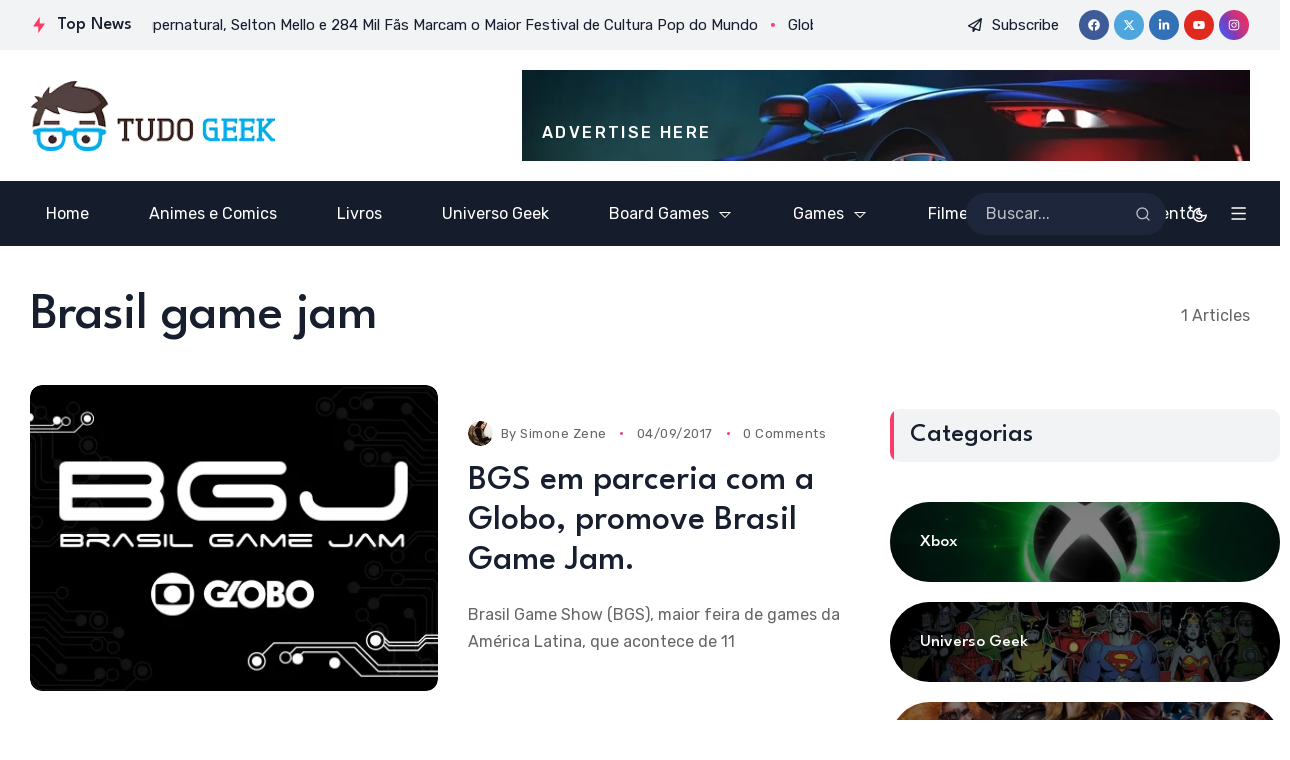

--- FILE ---
content_type: text/html; charset=UTF-8
request_url: https://tudogeek.com.br/tag/brasil-game-jam/
body_size: 30983
content:
<!doctype html>
<html dir="ltr" lang="pt-BR" prefix="og: https://ogp.me/ns#">
<head>
	<meta charset="UTF-8">
	<meta name="viewport" content="width=device-width, initial-scale=1">
	<link rel="profile" href="https://gmpg.org/xfn/11">
	<title>Brasil game jam – Tudo Geek</title>
	<style>img:is([sizes="auto" i], [sizes^="auto," i]) { contain-intrinsic-size: 3000px 1500px }</style>
	
		<!-- All in One SEO 4.8.9 - aioseo.com -->
	<meta name="robots" content="max-image-preview:large" />
	<meta name="google-site-verification" content="PHmd94o2GcidZBSYj5hvUQ3f07C1advQXIF1kaZkWgc" />
	<link rel="canonical" href="https://tudogeek.com.br/tag/brasil-game-jam/" />
	<meta name="generator" content="All in One SEO (AIOSEO) 4.8.9" />
		<script type="application/ld+json" class="aioseo-schema">
			{"@context":"https:\/\/schema.org","@graph":[{"@type":"BreadcrumbList","@id":"https:\/\/tudogeek.com.br\/tag\/brasil-game-jam\/#breadcrumblist","itemListElement":[{"@type":"ListItem","@id":"https:\/\/tudogeek.com.br#listItem","position":1,"name":"Home","item":"https:\/\/tudogeek.com.br","nextItem":{"@type":"ListItem","@id":"https:\/\/tudogeek.com.br\/tag\/brasil-game-jam\/#listItem","name":"Brasil game jam"}},{"@type":"ListItem","@id":"https:\/\/tudogeek.com.br\/tag\/brasil-game-jam\/#listItem","position":2,"name":"Brasil game jam","previousItem":{"@type":"ListItem","@id":"https:\/\/tudogeek.com.br#listItem","name":"Home"}}]},{"@type":"CollectionPage","@id":"https:\/\/tudogeek.com.br\/tag\/brasil-game-jam\/#collectionpage","url":"https:\/\/tudogeek.com.br\/tag\/brasil-game-jam\/","name":"Brasil game jam \u2013 Tudo Geek","inLanguage":"pt-BR","isPartOf":{"@id":"https:\/\/tudogeek.com.br\/#website"},"breadcrumb":{"@id":"https:\/\/tudogeek.com.br\/tag\/brasil-game-jam\/#breadcrumblist"}},{"@type":"Organization","@id":"https:\/\/tudogeek.com.br\/#organization","name":"Tudo Geek","description":"O seu portal definitivo sobre cultura geek!","url":"https:\/\/tudogeek.com.br\/","email":"contato@tudogeek.com.br","logo":{"@type":"ImageObject","url":"https:\/\/tudogeek.com.br\/wp-content\/uploads\/2019\/08\/tudogeeklogo.png","@id":"https:\/\/tudogeek.com.br\/tag\/brasil-game-jam\/#organizationLogo","width":245,"height":70},"image":{"@id":"https:\/\/tudogeek.com.br\/tag\/brasil-game-jam\/#organizationLogo"},"sameAs":["https:\/\/facebook.com\/canaltudogeek","https:\/\/x.com\/tudogeekbr","https:\/\/instagram.com\/tudogeekbr"]},{"@type":"WebSite","@id":"https:\/\/tudogeek.com.br\/#website","url":"https:\/\/tudogeek.com.br\/","name":"Tudo Geek","alternateName":"Tudo Geek","description":"O seu portal definitivo sobre cultura geek!","inLanguage":"pt-BR","publisher":{"@id":"https:\/\/tudogeek.com.br\/#organization"}}]}
		</script>
		<!-- All in One SEO -->

<link rel='dns-prefetch' href='//fonts.googleapis.com' />
<link rel='dns-prefetch' href='//www.googletagmanager.com' />
<link rel='preconnect' href='https://fonts.gstatic.com' crossorigin />
<link rel="alternate" type="application/rss+xml" title="Feed para Tudo Geek &raquo;" href="https://tudogeek.com.br/feed/" />
<link rel="alternate" type="application/rss+xml" title="Feed de comentários para Tudo Geek &raquo;" href="https://tudogeek.com.br/comments/feed/" />
<link rel="alternate" type="application/rss+xml" title="Feed de tag para Tudo Geek &raquo; Brasil game jam" href="https://tudogeek.com.br/tag/brasil-game-jam/feed/" />

<style id='wp-emoji-styles-inline-css'>

	img.wp-smiley, img.emoji {
		display: inline !important;
		border: none !important;
		box-shadow: none !important;
		height: 1em !important;
		width: 1em !important;
		margin: 0 0.07em !important;
		vertical-align: -0.1em !important;
		background: none !important;
		padding: 0 !important;
	}
</style>
<style id='classic-theme-styles-inline-css'>
/*! This file is auto-generated */
.wp-block-button__link{color:#fff;background-color:#32373c;border-radius:9999px;box-shadow:none;text-decoration:none;padding:calc(.667em + 2px) calc(1.333em + 2px);font-size:1.125em}.wp-block-file__button{background:#32373c;color:#fff;text-decoration:none}
</style>
<style id='co-authors-plus-coauthors-style-inline-css'>
.wp-block-co-authors-plus-coauthors.is-layout-flow [class*=wp-block-co-authors-plus]{display:inline}

</style>
<style id='co-authors-plus-avatar-style-inline-css'>
.wp-block-co-authors-plus-avatar :where(img){height:auto;max-width:100%;vertical-align:bottom}.wp-block-co-authors-plus-coauthors.is-layout-flow .wp-block-co-authors-plus-avatar :where(img){vertical-align:middle}.wp-block-co-authors-plus-avatar:is(.alignleft,.alignright){display:table}.wp-block-co-authors-plus-avatar.aligncenter{display:table;margin-inline:auto}

</style>
<style id='co-authors-plus-image-style-inline-css'>
.wp-block-co-authors-plus-image{margin-bottom:0}.wp-block-co-authors-plus-image :where(img){height:auto;max-width:100%;vertical-align:bottom}.wp-block-co-authors-plus-coauthors.is-layout-flow .wp-block-co-authors-plus-image :where(img){vertical-align:middle}.wp-block-co-authors-plus-image:is(.alignfull,.alignwide) :where(img){width:100%}.wp-block-co-authors-plus-image:is(.alignleft,.alignright){display:table}.wp-block-co-authors-plus-image.aligncenter{display:table;margin-inline:auto}

</style>
<link rel='stylesheet' id='th90-style-css' href='https://tudogeek.com.br/wp-content/themes/katerio/style.css?ver=1.5' media='all' />
<link rel='stylesheet' id='elementor-frontend-css' href='https://tudogeek.com.br/wp-content/plugins/elementor/assets/css/frontend.min.css?ver=3.32.5' media='all' />
<link rel='stylesheet' id='elementor-post-7-css' href='https://tudogeek.com.br/wp-content/uploads/elementor/css/post-7.css?ver=1769491631' media='all' />
<link rel='stylesheet' id='elementor-post-4795-css' href='https://tudogeek.com.br/wp-content/uploads/elementor/css/post-4795.css?ver=1769491657' media='all' />
<link rel='stylesheet' id='elementor-post-3762-css' href='https://tudogeek.com.br/wp-content/uploads/elementor/css/post-3762.css?ver=1769491633' media='all' />
<link rel='stylesheet' id='elementor-post-4889-css' href='https://tudogeek.com.br/wp-content/uploads/elementor/css/post-4889.css?ver=1769491657' media='all' />
<link rel='stylesheet' id='elementor-post-4830-css' href='https://tudogeek.com.br/wp-content/uploads/elementor/css/post-4830.css?ver=1769491633' media='all' />
<link rel='stylesheet' id='elementor-post-4840-css' href='https://tudogeek.com.br/wp-content/uploads/elementor/css/post-4840.css?ver=1769491657' media='all' />
<link rel='stylesheet' id='elementor-post-4283-css' href='https://tudogeek.com.br/wp-content/uploads/elementor/css/post-4283.css?ver=1769491657' media='all' />
<link rel='stylesheet' id='elementor-post-3845-css' href='https://tudogeek.com.br/wp-content/uploads/elementor/css/post-3845.css?ver=1769491633' media='all' />
<link rel='stylesheet' id='elementor-post-4644-css' href='https://tudogeek.com.br/wp-content/uploads/elementor/css/post-4644.css?ver=1769491657' media='all' />
<link rel="preload" as="style" href="https://fonts.googleapis.com/css?family=Rubik:300,400,500,600,700,800,900,300italic,400italic,500italic,600italic,700italic,800italic,900italic%7CLeague%20Spartan:500&#038;display=swap&#038;ver=1743166958" /><link rel="stylesheet" href="https://fonts.googleapis.com/css?family=Rubik:300,400,500,600,700,800,900,300italic,400italic,500italic,600italic,700italic,800italic,900italic%7CLeague%20Spartan:500&#038;display=swap&#038;ver=1743166958" media="print" onload="this.media='all'"><noscript><link rel="stylesheet" href="https://fonts.googleapis.com/css?family=Rubik:300,400,500,600,700,800,900,300italic,400italic,500italic,600italic,700italic,800italic,900italic%7CLeague%20Spartan:500&#038;display=swap&#038;ver=1743166958" /></noscript><link rel='stylesheet' id='bdt-uikit-css' href='https://tudogeek.com.br/wp-content/plugins/bdthemes-prime-slider-lite/assets/css/bdt-uikit.css?ver=3.21.7' media='all' />
<link rel='stylesheet' id='prime-slider-site-css' href='https://tudogeek.com.br/wp-content/plugins/bdthemes-prime-slider-lite/assets/css/prime-slider-site.css?ver=4.0.2' media='all' />
<script src="https://tudogeek.com.br/wp-includes/js/jquery/jquery.min.js?ver=3.7.1" id="jquery-core-js"></script>
<script src="https://tudogeek.com.br/wp-includes/js/jquery/jquery-migrate.min.js?ver=3.4.1" id="jquery-migrate-js"></script>
<script src="https://tudogeek.com.br/wp-content/plugins/bdthemes-prime-slider-lite/assets/js/bdt-uikit.min.js?ver=3.21.7" id="bdt-uikit-js"></script>
<link rel="https://api.w.org/" href="https://tudogeek.com.br/wp-json/" /><link rel="alternate" title="JSON" type="application/json" href="https://tudogeek.com.br/wp-json/wp/v2/tags/797" /><link rel="EditURI" type="application/rsd+xml" title="RSD" href="https://tudogeek.com.br/xmlrpc.php?rsd" />
<meta name="generator" content="WordPress 6.8.3" />
<meta name="generator" content="Site Kit by Google 1.171.0" /><meta name="generator" content="Redux 4.4.15" /><script type="application/ld+json">{"@context":"https://schema.org","@type":"WebSite","@id":"https://tudogeek.com.br/#website","url":"https://tudogeek.com.br/","name":"Tudo Geek","potentialAction":{"@type":"SearchAction","target":"https://tudogeek.com.br/?s={search_term_string}","query-input":"required name=search_term_string"}}</script>
<meta name="generator" content="Elementor 3.32.5; features: e_font_icon_svg; settings: css_print_method-external, google_font-enabled, font_display-swap">
			<style>
				.e-con.e-parent:nth-of-type(n+4):not(.e-lazyloaded):not(.e-no-lazyload),
				.e-con.e-parent:nth-of-type(n+4):not(.e-lazyloaded):not(.e-no-lazyload) * {
					background-image: none !important;
				}
				@media screen and (max-height: 1024px) {
					.e-con.e-parent:nth-of-type(n+3):not(.e-lazyloaded):not(.e-no-lazyload),
					.e-con.e-parent:nth-of-type(n+3):not(.e-lazyloaded):not(.e-no-lazyload) * {
						background-image: none !important;
					}
				}
				@media screen and (max-height: 640px) {
					.e-con.e-parent:nth-of-type(n+2):not(.e-lazyloaded):not(.e-no-lazyload),
					.e-con.e-parent:nth-of-type(n+2):not(.e-lazyloaded):not(.e-no-lazyload) * {
						background-image: none !important;
					}
				}
			</style>
			<link rel="icon" href="https://tudogeek.com.br/wp-content/uploads/2014/10/favicon.png" sizes="32x32" />
<link rel="icon" href="https://tudogeek.com.br/wp-content/uploads/2014/10/favicon.png" sizes="192x192" />
<link rel="apple-touch-icon" href="https://tudogeek.com.br/wp-content/uploads/2014/10/favicon.png" />
<meta name="msapplication-TileImage" content="https://tudogeek.com.br/wp-content/uploads/2014/10/favicon.png" />
<style id="th90_options-dynamic-css" title="dynamic-css" class="redux-options-output">:root{--site_width:1360;--content_width:70;--light-bg-color:#fff;--light-sec-bg-color:#f2f3f5;--light-text-color-color:#666666;--light-text-color-alpha:1;--light-text-color-rgba:rgba(102,102,102,1);--light-text-color-lighter-color:#666666;--light-text-color-lighter-alpha:1;--light-text-color-lighter-rgba:rgba(102,102,102,1);--light-text-color-heavier-color:#171e2e;--light-text-color-heavier-alpha:1;--light-text-color-heavier-rgba:rgba(23,30,46,1);--light-text-link-color-color:#171e2e;--light-text-link-color-alpha:1;--light-text-link-color-rgba:rgba(23,30,46,1);--light-line-color-color:#000000;--light-line-color-alpha:0.1;--light-line-color-rgba:rgba(0,0,0,0.1);--dark-bg-color:#060c22;--dark-sec-bg-color:#151c2b;--dark-text-color-color:#fffefe;--dark-text-color-alpha:0.7;--dark-text-color-rgba:rgba(255,254,254,0.7);--dark-text-color-lighter-color:#ffffff;--dark-text-color-lighter-alpha:0.95;--dark-text-color-lighter-rgba:rgba(255,255,255,0.95);--dark-text-color-heavier-color:#fff;--dark-text-color-heavier-alpha:1;--dark-text-color-heavier-rgba:rgba(255,255,255,1);--dark-text-link-color-color:#fff;--dark-text-link-color-alpha:1;--dark-text-link-color-rgba:rgba(255,255,255,1);--dark-line-color-color:#ffffff;--dark-line-color-alpha:0.2;--dark-line-color-rgba:rgba(255,255,255,0.2);--color-accent:#fc3c68;--color-accent-text:#fff;--primary_text-font-family:Rubik;--primary_text-font-weight:400;--primary_text-font-size:16px;--primary_text-line-height:1.7;--second_text-font-family:Rubik;--second_text-font-weight:400;--second_text-font-size:13px;--second_text-line-height:1.5;--second_text-letter-spacing:0.04em;--font_heading-font-family:League Spartan;--font_heading-font-weight:500;--font_heading-line-height:1.15;--h1_desktop-font-size:52px;--h2_desktop-font-size:41px;--h3_desktop-font-size:35px;--h4_desktop-font-size:26px;--h5_desktop-font-size:21px;--h6_desktop-font-size:17px;--h1_tablet-font-size:49px;--h2_tablet-font-size:39px;--h3_tablet-font-size:32px;--h4_tablet-font-size:25px;--h5_tablet-font-size:20px;--h6_tablet-font-size:16px;--h1_mobile-font-size:40px;--h2_mobile-font-size:33px;--h3_mobile-font-size:28px;--h4_mobile-font-size:23px;--h5_mobile-font-size:19px;--h6_mobile-font-size:16px;--image_radius-units:px;--image_radius-top:12px;--image_radius-right:12px;--image_radius-bottom:12px;--image_radius-left:12px;--title_lineclamp:;--excerpt_lineclamp:;--form_radius:20;--button_radius:99;--preloader_size:120;--search_height-height:150px;--search_height-units:px;--search_overlay-color:#000000;--search_overlay-alpha:0.7;--search_overlay-rgba:rgba(0,0,0,0.7);--search_overlay_blur:6.0;--newsletter_overlay-color:#000000;--newsletter_overlay-alpha:0.7;--newsletter_overlay-rgba:rgba(0,0,0,0.7);--newsletter_overlay_blur:6.0;--newsletter_height:450;--newsletter_width:800;--offcanvas_width-width:450px;--offcanvas_width-units:px;--offcanvas_overlay-color:#000000;--offcanvas_overlay-alpha:0.7;--offcanvas_overlay-rgba:rgba(0,0,0,0.7);--offcanvas_overlay_blur:6.0;--offcanvas_bg_img_opacity:0.3;--header_el_space-width:20px;--header_el_space-units:px;--logo_svg_width-width:181px;--logo_svg_width-units:px;--mob_header_height:100;--logo_mobile_svg_width-width:160px;--logo_mobile_svg_width-units:px;--mobilemenu_bg_img_opacity:0.3;--page_title_padding-units:px;--page_title_padding-padding-top:0;--page_title_padding-padding-bottom:0;--footer_el_space-width:25px;--footer_el_space-units:px;--reading_indicator_height:2;}.site .button,.site button,.site input[type="button"],.site input[type="reset"],.site input[type="submit"],.wp-block-search .wp-block-search__button,.page-links .post-page-numbers span,.button.back-top.top-text,a.added_to_cart{letter-spacing:0.1em;}</style></head>

<body class="archive tag tag-brasil-game-jam tag-797 wp-custom-logo wp-embed-responsive wp-theme-katerio hfeed site-skin site-stretch site-light is-lazyload content-link-underline title-hov-underline_text_color  sticky-header-active lazy-no-placeholder sticky-sidebar sidebar-right elementor-default elementor-kit-7">


<div id="page" class="site">
	<a class="skip-link screen-reader-text" href="#content">Skip to content</a>

	
	<header id="site-header" class="site-header">
		<div class="site-section desktop-el">
    		<div data-elementor-type="wp-post" data-elementor-id="4795" class="elementor elementor-4795">
						<section class="elementor-section elementor-top-section elementor-element elementor-element-b2ae411 elementor-section-content-middle bg-second elementor-section-height-min-height elementor-section-height-default elementor-section-items-middle section-boxed is-skin bg-light columns-no" data-id="b2ae411" data-element_type="section">
						<div class="elementor-container elementor-column-gap-default">
					<div class="elementor-column elementor-col-50 elementor-top-column elementor-element elementor-element-e145c99 columns-nosticky" data-id="e145c99" data-element_type="column">
			<div class="elementor-widget-wrap elementor-element-populated">
						<div class="elementor-element elementor-element-6a572e7 elementor-widget elementor-widget-newsticker" data-id="6a572e7" data-element_type="widget" data-widget_type="newsticker.default">
				<div class="elementor-widget-container">
							<div class="th90-block posts-newsticker ticker-wrap ticker-posts div-dot_circle ticker-heading1">
			<h6 class="ticker-heading"><span class="icon-svg"><svg xmlns="http://www.w3.org/2000/svg" viewBox="0 0 24 24" width="24" height="24"><path fill="none" d="M0 0h24v24H0z"/><path d="M13 10h7l-9 13v-9H4l9-13z"/></svg></span><span class="tickerheading-text">Top News</span></h6><div class="th90-ticker block-ticker" data-speed="200"><ul>			                <li>
								<a class="ticker-post" href="https://tudogeek.com.br/ccxp25-e-epico-supernatural-selton-mello-e-284-mil-fas-marcam-o-maior-festival-de-cultura-pop-do-mundo/" title="CCXP25 É ÉPICO! Supernatural, Selton Mello e 284 Mil Fãs Marcam o Maior Festival de Cultura Pop do Mundo">
			                        <div class="ticker-title">CCXP25 É ÉPICO! Supernatural, Selton Mello e 284 Mil Fãs Marcam o Maior Festival de Cultura Pop do Mundo</div>			                    </a>
								<span class="ticker-div"></span>			                </li>
			                			                <li>
								<a class="ticker-post" href="https://tudogeek.com.br/globoplay-bombardea-ccxp25-com-novidades-para-2026-series-ineditas-pablo-e-luizao-de-volta-e-formato-vertical-com-gustavo-mioto/" title="Globoplay Bombardea CCXP25 com Novidades para 2026: Séries Inéditas, Pablo e Luizão de Volta e Formato Vertical com Gustavo Mioto">
			                        <div class="ticker-title">Globoplay Bombardea CCXP25 com Novidades para 2026: Séries Inéditas, Pablo e Luizão de Volta e Formato Vertical com Gustavo Mioto</div>			                    </a>
								<span class="ticker-div"></span>			                </li>
			                			                <li>
								<a class="ticker-post" href="https://tudogeek.com.br/elenco-de-it-bem-vindos-a-derry-arrepia-ccxp25-e-encerra-palco-thunder-com-chave-de-ouro-brasileiro-em-cena-e-cenas-exclusivas/" title="Elenco de “It: Bem-vindos a Derry” Arrepia CCXP25 e Encerra Palco Thunder Com Chave de Ouro; Brasileiro em Cena e Cenas Exclusivas">
			                        <div class="ticker-title">Elenco de “It: Bem-vindos a Derry” Arrepia CCXP25 e Encerra Palco Thunder Com Chave de Ouro; Brasileiro em Cena e Cenas Exclusivas</div>			                    </a>
								<span class="ticker-div"></span>			                </li>
			                			                <li>
								<a class="ticker-post" href="https://tudogeek.com.br/ccxp25-disney-esbanja-novidades-com-percy-jackson-paradise-e-lancamentos-bombasticos-para-2026/" title="CCXP25: Disney+ Esbanja Novidades com Percy Jackson, Paradise e Lançamentos Bombásticos para 2026">
			                        <div class="ticker-title">CCXP25: Disney+ Esbanja Novidades com Percy Jackson, Paradise e Lançamentos Bombásticos para 2026</div>			                    </a>
								<span class="ticker-div"></span>			                </li>
			                			                <li>
								<a class="ticker-post" href="https://tudogeek.com.br/the-boys-na-ccxp25-elenco-ovacionado-coxinhas-e-confissoes-emocionantes-marcam-painel-inesquecivel/" title="The Boys na CCXP25: Elenco Ovacionado, Coxinhas e Confissões Emocionantes Marcam Painel Inesquecível">
			                        <div class="ticker-title">The Boys na CCXP25: Elenco Ovacionado, Coxinhas e Confissões Emocionantes Marcam Painel Inesquecível</div>			                    </a>
								<span class="ticker-div"></span>			                </li>
			                </ul></div>		</div>
						</div>
				</div>
					</div>
		</div>
				<div class="elementor-column elementor-col-50 elementor-top-column elementor-element elementor-element-a822584 columns-nosticky" data-id="a822584" data-element_type="column">
			<div class="elementor-widget-wrap elementor-element-populated">
						<div class="elementor-element elementor-element-e0b0604 elementor-widget elementor-widget-trigger-subscribe" data-id="e0b0604" data-element_type="widget" data-widget_type="trigger-subscribe.default">
				<div class="elementor-widget-container">
									<div class="subscribe-trigger button btn-content_icon_text btn-medium btn-text">
				<span class="icon-svg"><svg xmlns="http://www.w3.org/2000/svg" viewBox="0 0 512 512"><!--! Font Awesome Pro 6.2.1 by @fontawesome - https://fontawesome.com License - https://fontawesome.com/license (Commercial License) Copyright 2022 Fonticons, Inc. --><path d="M16.1 260.2c-22.6 12.9-20.5 47.3 3.6 57.3L160 376V479.3c0 18.1 14.6 32.7 32.7 32.7c9.7 0 18.9-4.3 25.1-11.8l62-74.3 123.9 51.6c18.9 7.9 40.8-4.5 43.9-24.7l64-416c1.9-12.1-3.4-24.3-13.5-31.2s-23.3-7.5-34-1.4l-448 256zm52.1 25.5L409.7 90.6 190.1 336l1.2 1L68.2 285.7zM403.3 425.4L236.7 355.9 450.8 116.6 403.3 425.4z"/></svg></span><span class="text-btn">Subscribe</span>				</div>
								</div>
				</div>
				<div class="elementor-element elementor-element-8425419 social-inline elementor-widget elementor-widget-social" data-id="8425419" data-element_type="widget" data-widget_type="social.default">
				<div class="elementor-widget-container">
					<div class="social-icons social-color social-tiny social-circle clearfix"><a class="social-icon s-facebook" href="#" title="facebook" target="_blank"><span class="icon-svg"><svg xmlns="http://www.w3.org/2000/svg" viewBox="0 0 512 512"><!--! Font Awesome Pro 6.2.0 by @fontawesome - https://fontawesome.com License - https://fontawesome.com/license (Commercial License) Copyright 2022 Fonticons, Inc. --><path d="M504 256C504 119 393 8 256 8S8 119 8 256c0 123.78 90.69 226.38 209.25 245V327.69h-63V256h63v-54.64c0-62.15 37-96.48 93.67-96.48 27.14 0 55.52 4.84 55.52 4.84v61h-31.28c-30.8 0-40.41 19.12-40.41 38.73V256h68.78l-11 71.69h-57.78V501C413.31 482.38 504 379.78 504 256z"/></svg></span></a><a class="social-icon s-twitter" href="#" title="twitter" target="_blank"><span class="icon-svg"><svg xmlns="http://www.w3.org/2000/svg" viewBox="0 0 512 512"><path d="M389.2 48h70.6L305.6 224.2 487 464H345L233.7 318.6 106.5 464H35.8l164.9-188.5L26.8 48h145.6l100.5 132.9L389.2 48zm-24.8 373.8h39.1L151.1 88h-42l255.3 333.8z"/></svg></span></a><a class="social-icon s-linkedin" href="#" title="linkedin" target="_blank"><span class="icon-svg"><svg xmlns="http://www.w3.org/2000/svg" viewBox="0 0 448 512"><path d="M100.28 448H7.4V148.9h92.88zM53.79 108.1C24.09 108.1 0 83.5 0 53.8a53.79 53.79 0 0 1 107.58 0c0 29.7-24.1 54.3-53.79 54.3zM447.9 448h-92.68V302.4c0-34.7-.7-79.2-48.29-79.2-48.29 0-55.69 37.7-55.69 76.7V448h-92.78V148.9h89.08v40.8h1.3c12.4-23.5 42.69-48.3 87.88-48.3 94 0 111.28 61.9 111.28 142.3V448z"/></svg></span></a><a class="social-icon s-youtube" href="#" title="youtube" target="_blank"><span class="icon-svg"><svg xmlns="http://www.w3.org/2000/svg" viewBox="0 0 576 512"><path d="M549.655 124.083c-6.281-23.65-24.787-42.276-48.284-48.597C458.781 64 288 64 288 64S117.22 64 74.629 75.486c-23.497 6.322-42.003 24.947-48.284 48.597-11.412 42.867-11.412 132.305-11.412 132.305s0 89.438 11.412 132.305c6.281 23.65 24.787 41.5 48.284 47.821C117.22 448 288 448 288 448s170.78 0 213.371-11.486c23.497-6.321 42.003-24.171 48.284-47.821 11.412-42.867 11.412-132.305 11.412-132.305s0-89.438-11.412-132.305zm-317.51 213.508V175.185l142.739 81.205-142.739 81.201z"/></svg></span></a><a class="social-icon s-instagram" href="#" title="instagram" target="_blank"><span class="icon-svg"><svg xmlns="http://www.w3.org/2000/svg" viewBox="0 0 448 512"><!--! Font Awesome Pro 6.2.0 by @fontawesome - https://fontawesome.com License - https://fontawesome.com/license (Commercial License) Copyright 2022 Fonticons, Inc. --><path d="M224.1 141c-63.6 0-114.9 51.3-114.9 114.9s51.3 114.9 114.9 114.9S339 319.5 339 255.9 287.7 141 224.1 141zm0 189.6c-41.1 0-74.7-33.5-74.7-74.7s33.5-74.7 74.7-74.7 74.7 33.5 74.7 74.7-33.6 74.7-74.7 74.7zm146.4-194.3c0 14.9-12 26.8-26.8 26.8-14.9 0-26.8-12-26.8-26.8s12-26.8 26.8-26.8 26.8 12 26.8 26.8zm76.1 27.2c-1.7-35.9-9.9-67.7-36.2-93.9-26.2-26.2-58-34.4-93.9-36.2-37-2.1-147.9-2.1-184.9 0-35.8 1.7-67.6 9.9-93.9 36.1s-34.4 58-36.2 93.9c-2.1 37-2.1 147.9 0 184.9 1.7 35.9 9.9 67.7 36.2 93.9s58 34.4 93.9 36.2c37 2.1 147.9 2.1 184.9 0 35.9-1.7 67.7-9.9 93.9-36.2 26.2-26.2 34.4-58 36.2-93.9 2.1-37 2.1-147.8 0-184.8zM398.8 388c-7.8 19.6-22.9 34.7-42.6 42.6-29.5 11.7-99.5 9-132.1 9s-102.7 2.6-132.1-9c-19.6-7.8-34.7-22.9-42.6-42.6-11.7-29.5-9-99.5-9-132.1s-2.6-102.7 9-132.1c7.8-19.6 22.9-34.7 42.6-42.6 29.5-11.7 99.5-9 132.1-9s102.7-2.6 132.1 9c19.6 7.8 34.7 22.9 42.6 42.6 11.7 29.5 9 99.5 9 132.1s2.7 102.7-9 132.1z"/></svg></span></a></div>				</div>
				</div>
					</div>
		</div>
					</div>
		</section>
				<section class="elementor-section elementor-top-section elementor-element elementor-element-9841442 elementor-section-content-middle elementor-section-height-default elementor-section-height-default section-boxed is-skin bg-light bg-no columns-no bg-no" data-id="9841442" data-element_type="section">
						<div class="elementor-container elementor-column-gap-default">
					<div class="elementor-column elementor-col-50 elementor-top-column elementor-element elementor-element-5f394b9 columns-nosticky" data-id="5f394b9" data-element_type="column">
			<div class="elementor-widget-wrap elementor-element-populated">
						<div class="elementor-element elementor-element-c749060 elementor-widget elementor-widget-logo" data-id="c749060" data-element_type="widget" data-widget_type="logo.default">
				<div class="elementor-widget-container">
					<a href="https://tudogeek.com.br/" class="logo-site logo" title="Tudo Geek"><img class="logo-img" alt="Tudo Geek" src="https://tudogeek.com.br/wp-content/uploads/2014/10/tudogeeklogo.png" width="245" height="70"></a><a href="https://tudogeek.com.br/" class="logo-site logo_dark" title="Tudo Geek"><img class="logo-img" alt="Tudo Geek" src="https://tudogeek.com.br/wp-content/uploads/2014/10/tudogeeklogo2.png" width="245" height="70"></a>				</div>
				</div>
					</div>
		</div>
				<div class="elementor-column elementor-col-50 elementor-top-column elementor-element elementor-element-61dfd5f columns-nosticky" data-id="61dfd5f" data-element_type="column">
			<div class="elementor-widget-wrap elementor-element-populated">
						<div class="elementor-element elementor-element-93d2ec6 elementor-widget elementor-widget-banner-box" data-id="93d2ec6" data-element_type="widget" data-widget_type="banner-box.default">
				<div class="elementor-widget-container">
							<div class="banner-box">
			<div class="banner-box-inner" style="max-width:800px">
				<div class="thumb-container" style="padding-bottom:12.5%;"><img fetchpriority="high" width="800" height="100" src="[data-uri]" data-src="https://tudogeek.com.br/wp-content/uploads/2022/09/head-banner-1.jpg" class="lazyload attachment-full size-full" alt="" decoding="async" loading="eager" /></div>				<div class="banner-overlay"></div>
									<div class="banner-desc">
						<div class="banner-desc-title">
							Advertise Here						</div>
					</div>
										<a href="#" class="banner-url" title="Advertise Here"></a>
								</div>
		</div>
						</div>
				</div>
					</div>
		</div>
					</div>
		</section>
				<section class="elementor-section elementor-top-section elementor-element elementor-element-befcc8c elementor-section-content-middle is-skin bg-dark bg-second elementor-section-height-default elementor-section-height-default section-boxed columns-no bg-no" data-id="befcc8c" data-element_type="section">
						<div class="elementor-container elementor-column-gap-default">
					<div class="elementor-column elementor-col-50 elementor-top-column elementor-element elementor-element-9d2526d columns-nosticky" data-id="9d2526d" data-element_type="column">
			<div class="elementor-widget-wrap elementor-element-populated">
						<div class="elementor-element elementor-element-64cab28 elementor-widget elementor-widget-main-menu" data-id="64cab28" data-element_type="widget" data-widget_type="main-menu.default">
				<div class="elementor-widget-container">
					<nav class="navmain-wrap parent-have-indicator item-parent-caret item-active-line_bottom subitem-active-line_side"><ul id="menu-main-menu" class="nav-main"><li id="menu-item-18179" class="menu-item menu-item-type-custom menu-item-object-custom menu-item-18179"><a href="https://www.tudogeek.com.br"><span class="menu-text">Home</span></a></li>
<li id="menu-item-17594" class="menu-item menu-item-type-taxonomy menu-item-object-category menu-item-17594"><a href="https://tudogeek.com.br/category/animes-e-comics/"><span class="menu-text">Animes e Comics</span></a></li>
<li id="menu-item-17595" class="menu-item menu-item-type-taxonomy menu-item-object-category menu-item-17595"><a href="https://tudogeek.com.br/category/livros/"><span class="menu-text">Livros</span></a></li>
<li id="menu-item-17592" class="menu-item menu-item-type-taxonomy menu-item-object-category menu-item-17592"><a href="https://tudogeek.com.br/category/estilo-geek/"><span class="menu-text">Universo Geek</span></a></li>
<li id="menu-item-17689" class="menu-item menu-item-type-taxonomy menu-item-object-category menu-item-has-children menu-item-17689"><a href="https://tudogeek.com.br/category/bg/"><span class="menu-text">Board Games</span></a>
<ul class="sub-menu">
	<li id="menu-item-17691" class="menu-item menu-item-type-taxonomy menu-item-object-category menu-item-17691"><a href="https://tudogeek.com.br/category/bg/bgnacionais/"><span class="menu-text">Nacionais</span></a></li>
	<li id="menu-item-17690" class="menu-item menu-item-type-taxonomy menu-item-object-category menu-item-17690"><a href="https://tudogeek.com.br/category/bg/bgimportados/"><span class="menu-text">Importados</span></a></li>
</ul>
</li>
<li id="menu-item-17683" class="menu-item menu-item-type-taxonomy menu-item-object-category menu-item-has-children menu-item-17683"><a href="https://tudogeek.com.br/category/plataformas/"><span class="menu-text">Games</span></a>
<ul class="sub-menu">
	<li id="menu-item-17692" class="menu-item menu-item-type-taxonomy menu-item-object-category menu-item-17692"><a href="https://tudogeek.com.br/category/plataformas/review/"><span class="menu-text">Análises</span></a></li>
	<li id="menu-item-17694" class="menu-item menu-item-type-taxonomy menu-item-object-category menu-item-17694"><a href="https://tudogeek.com.br/category/plataformas/nintendo/"><span class="menu-text">Nintendo</span></a></li>
	<li id="menu-item-17684" class="menu-item menu-item-type-taxonomy menu-item-object-category menu-item-17684"><a href="https://tudogeek.com.br/category/plataformas/playstation/"><span class="menu-text">Playstation</span></a></li>
	<li id="menu-item-17685" class="menu-item menu-item-type-taxonomy menu-item-object-category menu-item-17685"><a href="https://tudogeek.com.br/category/plataformas/microsoft/"><span class="menu-text">Xbox</span></a></li>
	<li id="menu-item-17686" class="menu-item menu-item-type-taxonomy menu-item-object-category menu-item-17686"><a href="https://tudogeek.com.br/category/plataformas/pc/"><span class="menu-text">PC &amp; MAC</span></a></li>
	<li id="menu-item-17693" class="menu-item menu-item-type-taxonomy menu-item-object-category menu-item-17693"><a href="https://tudogeek.com.br/category/plataformas/mobile/"><span class="menu-text">Mobile</span></a></li>
</ul>
</li>
<li id="menu-item-17687" class="menu-item menu-item-type-taxonomy menu-item-object-category menu-item-17687"><a href="https://tudogeek.com.br/category/filmes/"><span class="menu-text">Filmes</span></a></li>
<li id="menu-item-17688" class="menu-item menu-item-type-taxonomy menu-item-object-category menu-item-17688"><a href="https://tudogeek.com.br/category/series/"><span class="menu-text">Séries</span></a></li>
<li id="menu-item-17705" class="menu-item menu-item-type-taxonomy menu-item-object-category menu-item-17705"><a href="https://tudogeek.com.br/category/eventos/"><span class="menu-text">Eventos</span></a></li>
</ul></nav>				</div>
				</div>
					</div>
		</div>
				<div class="elementor-column elementor-col-50 elementor-top-column elementor-element elementor-element-d0fac05 columns-nosticky" data-id="d0fac05" data-element_type="column">
			<div class="elementor-widget-wrap elementor-element-populated">
						<div class="elementor-element elementor-element-12ebe94 searchform-default elementor-widget elementor-widget-sec-searchform" data-id="12ebe94" data-element_type="widget" data-widget_type="sec-searchform.default">
				<div class="elementor-widget-container">
							<form role="search" method="get" class="search-form" action="https://tudogeek.com.br/">

			<input type="search" id="search-form-697ed6322c05c" placeholder="Buscar..." class="search-input" value="" name="s">

			<button type="submit" class="search-button" aria-label="Search">
				<span class="icon-svg"><svg xmlns="http://www.w3.org/2000/svg" viewBox="0 0 24 24" width="24" height="24"><path fill="none" d="M0 0h24v24H0z"/><path d="M18.031 16.617l4.283 4.282-1.415 1.415-4.282-4.283A8.96 8.96 0 0 1 11 20c-4.968 0-9-4.032-9-9s4.032-9 9-9 9 4.032 9 9a8.96 8.96 0 0 1-1.969 5.617zm-2.006-.742A6.977 6.977 0 0 0 18 11c0-3.868-3.133-7-7-7-3.868 0-7 3.132-7 7 0 3.867 3.132 7 7 7a6.977 6.977 0 0 0 4.875-1.975l.15-.15z"/></svg></span>			</button>

		</form>
						</div>
				</div>
				<div class="elementor-element elementor-element-82b2988 elementor-widget elementor-widget-trigger-skin" data-id="82b2988" data-element_type="widget" data-widget_type="trigger-skin.default">
				<div class="elementor-widget-container">
									<div class="skin-trigger trigger-dark button btn-content_icon btn-medium btn-text">
				<span class="icon-svg"><svg xmlns="http://www.w3.org/2000/svg" viewBox="0 0 32 32"><path d="M5 5v2H3v2h2v2h2V9h2V7H7V5Zm15.281 2.938L18.625 8C13.281 8.191 9 12.578 9 17.969c0 5.511 4.488 10 10 10 5.39 0 9.777-4.282 9.969-9.625l.062-1.625-1.468.687A5.94 5.94 0 0 1 25 17.97c-3.324 0-6-2.676-6-6 0-.914.223-1.75.594-2.531Zm-2.906 2.375c-.125.554-.375 1.062-.375 1.656 0 4.406 3.594 8 8 8 .605 0 1.121-.246 1.688-.375-.762 3.625-3.829 6.375-7.688 6.375-4.43 0-8-3.57-8-8 0-3.852 2.758-6.887 6.375-7.657Z"/></svg></span>				</div>
								<div class="skin-trigger trigger-light button btn-content_icon btn-medium btn-text">
				<span class="icon-svg"><svg xmlns="http://www.w3.org/2000/svg" viewBox="0 0 32 32"><path d="M15 3v5h2V3ZM7.5 6.094 6.094 7.5l3.531 3.563 1.438-1.438Zm17 0-3.563 3.531 1.438 1.438L25.906 7.5ZM16 9c-3.855 0-7 3.145-7 7s3.145 7 7 7 7-3.145 7-7-3.145-7-7-7Zm0 2c2.773 0 5 2.227 5 5s-2.227 5-5 5-5-2.227-5-5 2.227-5 5-5ZM3 15v2h5v-2Zm21 0v2h5v-2ZM9.625 20.938 6.094 24.5 7.5 25.906l3.563-3.531Zm12.75 0-1.438 1.437 3.563 3.531 1.406-1.406ZM15 24v5h2v-5Z"/></svg></span>				</div>
								</div>
				</div>
				<div class="elementor-element elementor-element-778b4bc elementor-widget elementor-widget-trigger-offcanvas" data-id="778b4bc" data-element_type="widget" data-widget_type="trigger-offcanvas.default">
				<div class="elementor-widget-container">
									<div class="offcanvas-trigger button btn-content_icon btn-medium btn-text">
				<span class="icon-svg"><svg xmlns="http://www.w3.org/2000/svg" viewBox="0 0 24 24" width="24" height="24"><path fill="none" d="M0 0h24v24H0z"/><path d="M3 4h18v2H3V4zm0 7h18v2H3v-2zm0 7h18v2H3v-2z"/></svg></span>				</div>
								</div>
				</div>
					</div>
		</div>
					</div>
		</section>
				</div>
		</div>
<div class="site-section sticky-header sticky-show-up">
    		<div data-elementor-type="wp-post" data-elementor-id="3762" class="elementor elementor-3762">
						<section class="elementor-section elementor-top-section elementor-element elementor-element-7020783 elementor-section-content-middle is-skin bg-dark bg-second elementor-section-height-default elementor-section-height-default section-boxed columns-no bg-no" data-id="7020783" data-element_type="section">
						<div class="elementor-container elementor-column-gap-default">
					<div class="elementor-column elementor-col-33 elementor-top-column elementor-element elementor-element-8b8d3c4 columns-nosticky" data-id="8b8d3c4" data-element_type="column">
			<div class="elementor-widget-wrap elementor-element-populated">
						<div class="elementor-element elementor-element-95c37ed elementor-widget elementor-widget-logo" data-id="95c37ed" data-element_type="widget" data-widget_type="logo.default">
				<div class="elementor-widget-container">
					<a href="https://tudogeek.com.br/" class="logo-site logo" title="Tudo Geek"><img class="logo-img" alt="Tudo Geek" src="https://tudogeek.com.br/wp-content/uploads/2019/08/tudogeeklogo.png" width="245" height="70" srcset="https://tudogeek.com.br/wp-content/uploads/2019/08/tudogeeklogo.png 1x, https://tudogeek.com.br/wp-content/uploads/2019/08/tudogeeklogo.png 2x"></a><a href="https://tudogeek.com.br/" class="logo-site logo_dark" title="Tudo Geek"><img class="logo-img" alt="Tudo Geek" src="https://tudogeek.com.br/wp-content/uploads/2019/08/tudogeeklogo.png" width="245" height="70" srcset="https://tudogeek.com.br/wp-content/uploads/2019/08/tudogeeklogo.png 1x, https://tudogeek.com.br/wp-content/uploads/2019/08/tudogeeklogo.png 2x"></a>				</div>
				</div>
					</div>
		</div>
				<div class="elementor-column elementor-col-33 elementor-top-column elementor-element elementor-element-9b4c230 columns-nosticky" data-id="9b4c230" data-element_type="column">
			<div class="elementor-widget-wrap elementor-element-populated">
						<div class="elementor-element elementor-element-76ac5af elementor-widget__width-initial elementor-widget elementor-widget-main-menu" data-id="76ac5af" data-element_type="widget" data-widget_type="main-menu.default">
				<div class="elementor-widget-container">
					<nav class="navmain-wrap parent-have-indicator item-parent-caret item-active-line_bottom subitem-active-line_side"><ul id="menu-main-menu-1" class="nav-main"><li class="menu-item menu-item-type-custom menu-item-object-custom menu-item-18179"><a href="https://www.tudogeek.com.br"><span class="menu-text">Home</span></a></li>
<li class="menu-item menu-item-type-taxonomy menu-item-object-category menu-item-17594"><a href="https://tudogeek.com.br/category/animes-e-comics/"><span class="menu-text">Animes e Comics</span></a></li>
<li class="menu-item menu-item-type-taxonomy menu-item-object-category menu-item-17595"><a href="https://tudogeek.com.br/category/livros/"><span class="menu-text">Livros</span></a></li>
<li class="menu-item menu-item-type-taxonomy menu-item-object-category menu-item-17592"><a href="https://tudogeek.com.br/category/estilo-geek/"><span class="menu-text">Universo Geek</span></a></li>
<li class="menu-item menu-item-type-taxonomy menu-item-object-category menu-item-has-children menu-item-17689"><a href="https://tudogeek.com.br/category/bg/"><span class="menu-text">Board Games</span></a>
<ul class="sub-menu">
	<li class="menu-item menu-item-type-taxonomy menu-item-object-category menu-item-17691"><a href="https://tudogeek.com.br/category/bg/bgnacionais/"><span class="menu-text">Nacionais</span></a></li>
	<li class="menu-item menu-item-type-taxonomy menu-item-object-category menu-item-17690"><a href="https://tudogeek.com.br/category/bg/bgimportados/"><span class="menu-text">Importados</span></a></li>
</ul>
</li>
<li class="menu-item menu-item-type-taxonomy menu-item-object-category menu-item-has-children menu-item-17683"><a href="https://tudogeek.com.br/category/plataformas/"><span class="menu-text">Games</span></a>
<ul class="sub-menu">
	<li class="menu-item menu-item-type-taxonomy menu-item-object-category menu-item-17692"><a href="https://tudogeek.com.br/category/plataformas/review/"><span class="menu-text">Análises</span></a></li>
	<li class="menu-item menu-item-type-taxonomy menu-item-object-category menu-item-17694"><a href="https://tudogeek.com.br/category/plataformas/nintendo/"><span class="menu-text">Nintendo</span></a></li>
	<li class="menu-item menu-item-type-taxonomy menu-item-object-category menu-item-17684"><a href="https://tudogeek.com.br/category/plataformas/playstation/"><span class="menu-text">Playstation</span></a></li>
	<li class="menu-item menu-item-type-taxonomy menu-item-object-category menu-item-17685"><a href="https://tudogeek.com.br/category/plataformas/microsoft/"><span class="menu-text">Xbox</span></a></li>
	<li class="menu-item menu-item-type-taxonomy menu-item-object-category menu-item-17686"><a href="https://tudogeek.com.br/category/plataformas/pc/"><span class="menu-text">PC &amp; MAC</span></a></li>
	<li class="menu-item menu-item-type-taxonomy menu-item-object-category menu-item-17693"><a href="https://tudogeek.com.br/category/plataformas/mobile/"><span class="menu-text">Mobile</span></a></li>
</ul>
</li>
<li class="menu-item menu-item-type-taxonomy menu-item-object-category menu-item-17687"><a href="https://tudogeek.com.br/category/filmes/"><span class="menu-text">Filmes</span></a></li>
<li class="menu-item menu-item-type-taxonomy menu-item-object-category menu-item-17688"><a href="https://tudogeek.com.br/category/series/"><span class="menu-text">Séries</span></a></li>
<li class="menu-item menu-item-type-taxonomy menu-item-object-category menu-item-17705"><a href="https://tudogeek.com.br/category/eventos/"><span class="menu-text">Eventos</span></a></li>
</ul></nav>				</div>
				</div>
					</div>
		</div>
				<div class="elementor-column elementor-col-33 elementor-top-column elementor-element elementor-element-5d1c6f6 columns-nosticky" data-id="5d1c6f6" data-element_type="column">
			<div class="elementor-widget-wrap elementor-element-populated">
						<div class="elementor-element elementor-element-82d4340 elementor-widget elementor-widget-trigger-skin" data-id="82d4340" data-element_type="widget" data-widget_type="trigger-skin.default">
				<div class="elementor-widget-container">
									<div class="skin-trigger trigger-dark button btn-content_icon btn-medium btn-text">
				<span class="icon-svg"><svg xmlns="http://www.w3.org/2000/svg" viewBox="0 0 24 24" width="24" height="24"><path fill="none" d="M0 0h24v24H0z"/><path d="M10 7a7 7 0 0 0 12 4.9v.1c0 5.523-4.477 10-10 10S2 17.523 2 12 6.477 2 12 2h.1A6.979 6.979 0 0 0 10 7zm-6 5a8 8 0 0 0 15.062 3.762A9 9 0 0 1 8.238 4.938 7.999 7.999 0 0 0 4 12z"/></svg></span>				</div>
								<div class="skin-trigger trigger-light button btn-content_icon btn-medium btn-text">
				<span class="icon-svg"><svg xmlns="http://www.w3.org/2000/svg" viewBox="0 0 24 24" width="24" height="24"><path fill="none" d="M0 0h24v24H0z"/><path d="M12 18a6 6 0 1 1 0-12 6 6 0 0 1 0 12zm0-2a4 4 0 1 0 0-8 4 4 0 0 0 0 8zM11 1h2v3h-2V1zm0 19h2v3h-2v-3zM3.515 4.929l1.414-1.414L7.05 5.636 5.636 7.05 3.515 4.93zM16.95 18.364l1.414-1.414 2.121 2.121-1.414 1.414-2.121-2.121zm2.121-14.85l1.414 1.415-2.121 2.121-1.414-1.414 2.121-2.121zM5.636 16.95l1.414 1.414-2.121 2.121-1.414-1.414 2.121-2.121zM23 11v2h-3v-2h3zM4 11v2H1v-2h3z"/></svg></span>				</div>
								</div>
				</div>
				<div class="elementor-element elementor-element-371e9a3 elementor-widget elementor-widget-trigger-search" data-id="371e9a3" data-element_type="widget" data-widget_type="trigger-search.default">
				<div class="elementor-widget-container">
									<div class="search-trigger button btn-content_icon btn-medium btn-text">
				<span class="icon-svg"><svg xmlns="http://www.w3.org/2000/svg" viewBox="0 0 24 24" width="24" height="24"><path fill="none" d="M0 0h24v24H0z"/><path d="M18.031 16.617l4.283 4.282-1.415 1.415-4.282-4.283A8.96 8.96 0 0 1 11 20c-4.968 0-9-4.032-9-9s4.032-9 9-9 9 4.032 9 9a8.96 8.96 0 0 1-1.969 5.617zm-2.006-.742A6.977 6.977 0 0 0 18 11c0-3.868-3.133-7-7-7-3.868 0-7 3.132-7 7 0 3.867 3.132 7 7 7a6.977 6.977 0 0 0 4.875-1.975l.15-.15z"/></svg></span>				</div>
								</div>
				</div>
				<div class="elementor-element elementor-element-6b001c0 elementor-widget elementor-widget-trigger-offcanvas" data-id="6b001c0" data-element_type="widget" data-widget_type="trigger-offcanvas.default">
				<div class="elementor-widget-container">
									<div class="offcanvas-trigger button btn-content_icon btn-medium btn-text">
				<span class="icon-svg"><svg xmlns="http://www.w3.org/2000/svg" viewBox="0 0 24 24" width="24" height="24"><path fill="none" d="M0 0h24v24H0z"/><path d="M3 4h18v2H3V4zm0 7h18v2H3v-2zm0 7h18v2H3v-2z"/></svg></span>				</div>
								</div>
				</div>
					</div>
		</div>
					</div>
		</section>
				</div>
		</div>
<div class="site-section mobile-el">
    		<div data-elementor-type="wp-post" data-elementor-id="4889" class="elementor elementor-4889">
						<section class="elementor-section elementor-top-section elementor-element elementor-element-c1a62ac elementor-section-height-min-height elementor-section-height-default elementor-section-items-middle section-boxed is-skin bg-light columns-no bg-no" data-id="c1a62ac" data-element_type="section">
						<div class="elementor-container elementor-column-gap-default">
					<div class="elementor-column elementor-col-33 elementor-top-column elementor-element elementor-element-9b9138a columns-nosticky" data-id="9b9138a" data-element_type="column">
			<div class="elementor-widget-wrap elementor-element-populated">
						<div class="elementor-element elementor-element-ed253b6 elementor-widget elementor-widget-trigger-offcanvas" data-id="ed253b6" data-element_type="widget" data-widget_type="trigger-offcanvas.default">
				<div class="elementor-widget-container">
									<div class="offcanvas-trigger button btn-content_icon btn-large btn-text">
				<span class="icon-svg"><svg xmlns="http://www.w3.org/2000/svg" viewBox="0 0 24 24" width="24" height="24"><path fill="none" d="M0 0h24v24H0z"/><path d="M3 4h18v2H3V4zm0 7h18v2H3v-2zm0 7h18v2H3v-2z"/></svg></span>				</div>
								</div>
				</div>
					</div>
		</div>
				<div class="elementor-column elementor-col-33 elementor-top-column elementor-element elementor-element-0d6480f columns-nosticky" data-id="0d6480f" data-element_type="column">
			<div class="elementor-widget-wrap elementor-element-populated">
						<div class="elementor-element elementor-element-4319094 elementor-widget__width-initial elementor-widget elementor-widget-logo" data-id="4319094" data-element_type="widget" data-widget_type="logo.default">
				<div class="elementor-widget-container">
					<a href="https://tudogeek.com.br/" class="logo-site logo" title="Tudo Geek"><img loading="lazy" class="logo-img" alt="Tudo Geek" src="https://tudogeek.com.br/wp-content/uploads/2019/10/tudogeeklogonovo.png" width="245" height="70"></a><a href="https://tudogeek.com.br/" class="logo-site logo_dark" title="Tudo Geek"><img loading="lazy" class="logo-img" alt="Tudo Geek" src="https://tudogeek.com.br/wp-content/uploads/2019/10/tudogeeklogonovo.png" width="245" height="70"></a>				</div>
				</div>
					</div>
		</div>
				<div class="elementor-column elementor-col-33 elementor-top-column elementor-element elementor-element-2005d2d columns-nosticky" data-id="2005d2d" data-element_type="column">
			<div class="elementor-widget-wrap elementor-element-populated">
						<div class="elementor-element elementor-element-99d529f elementor-widget elementor-widget-trigger-skin" data-id="99d529f" data-element_type="widget" data-widget_type="trigger-skin.default">
				<div class="elementor-widget-container">
									<div class="skin-trigger trigger-dark button btn-content_icon btn-large btn-text">
				<span class="icon-svg"><svg xmlns="http://www.w3.org/2000/svg" viewBox="0 0 24 24" width="24" height="24"><path fill="none" d="M0 0h24v24H0z"/><path d="M10 7a7 7 0 0 0 12 4.9v.1c0 5.523-4.477 10-10 10S2 17.523 2 12 6.477 2 12 2h.1A6.979 6.979 0 0 0 10 7zm-6 5a8 8 0 0 0 15.062 3.762A9 9 0 0 1 8.238 4.938 7.999 7.999 0 0 0 4 12z"/></svg></span>				</div>
								<div class="skin-trigger trigger-light button btn-content_icon btn-large btn-text">
				<span class="icon-svg"><svg xmlns="http://www.w3.org/2000/svg" viewBox="0 0 24 24" width="24" height="24"><path fill="none" d="M0 0h24v24H0z"/><path d="M12 18a6 6 0 1 1 0-12 6 6 0 0 1 0 12zm0-2a4 4 0 1 0 0-8 4 4 0 0 0 0 8zM11 1h2v3h-2V1zm0 19h2v3h-2v-3zM3.515 4.929l1.414-1.414L7.05 5.636 5.636 7.05 3.515 4.93zM16.95 18.364l1.414-1.414 2.121 2.121-1.414 1.414-2.121-2.121zm2.121-14.85l1.414 1.415-2.121 2.121-1.414-1.414 2.121-2.121zM5.636 16.95l1.414 1.414-2.121 2.121-1.414-1.414 2.121-2.121zM23 11v2h-3v-2h3zM4 11v2H1v-2h3z"/></svg></span>				</div>
								</div>
				</div>
				<div class="elementor-element elementor-element-e8b844a elementor-widget elementor-widget-trigger-search" data-id="e8b844a" data-element_type="widget" data-widget_type="trigger-search.default">
				<div class="elementor-widget-container">
									<div class="search-trigger button btn-content_icon btn-large btn-text">
				<span class="icon-svg"><svg xmlns="http://www.w3.org/2000/svg" viewBox="0 0 24 24" width="24" height="24"><path fill="none" d="M0 0h24v24H0z"/><path d="M18.031 16.617l4.283 4.282-1.415 1.415-4.282-4.283A8.96 8.96 0 0 1 11 20c-4.968 0-9-4.032-9-9s4.032-9 9-9 9 4.032 9 9a8.96 8.96 0 0 1-1.969 5.617zm-2.006-.742A6.977 6.977 0 0 0 18 11c0-3.868-3.133-7-7-7-3.868 0-7 3.132-7 7 0 3.867 3.132 7 7 7a6.977 6.977 0 0 0 4.875-1.975l.15-.15z"/></svg></span>				</div>
								</div>
				</div>
					</div>
		</div>
					</div>
		</section>
				</div>
		</div>
	</header>

	
	
      <div class="site-section page_title-section is-skin bg-light text-left">
         <div class="container">
             <div class="row">
                 <div class="section-inner">
                     <div class="entry-header-page">
                        <div class="page-title-wrap">

                             <div class="page-title">
                                <div class="heading-wrap heading-style1 heading-left heading-widget"><h1 class="heading-main h1"><span class="heading-text"><span class="entry-title">Brasil game jam</span></span></h1></div>                                <div class="articles-count">1 Articles</div>
                                                            </div>

                            
                                                    </div>
                    </div>
                 </div>
             </div>
         </div>
     </div>

	<div id="content" class="site-content is-skin bg-light">

<div id="primary" class="content-area">
	<div class="container">
		<div class="section-inner">
			<main id="main" class="site-main">
                		<div data-elementor-type="wp-post" data-elementor-id="4644" class="elementor elementor-4644">
						<section class="elementor-section elementor-top-section elementor-element elementor-element-a9ed233 elementor-section-height-default elementor-section-height-default section-boxed is-skin bg-light bg-no columns-no bg-no" data-id="a9ed233" data-element_type="section">
						<div class="elementor-container elementor-column-gap-default">
					<div class="elementor-column elementor-col-100 elementor-top-column elementor-element elementor-element-9fe76eb columns-nosticky" data-id="9fe76eb" data-element_type="column">
			<div class="elementor-widget-wrap elementor-element-populated">
						<div class="elementor-element elementor-element-9aad115 elementor-widget elementor-widget-posts-blog" data-id="9aad115" data-element_type="widget" data-widget_type="posts-blog.default">
				<div class="elementor-widget-container">
							<div id="th90-block_2" class="th90-block posts-module posts-list hspace-medium" data-current="1">
								<div class="posts-container">
					<div class="posts-list clearfix"><div class="post-item post-primary">
    <article class="post-layout post-list post-vertical-center format-standard">
        <div class="post-list-thumbnail"><div class="entry-thumbnail bg-dark"><a class="src-4_3" href="https://tudogeek.com.br/bgs-em-parceria-com-globo-promove-brasil-game-jam/" title="BGS em parceria com a Globo, promove Brasil Game Jam."><div class="thumb-container thumb-75"><img width="480" height="206" src="[data-uri]" data-src="https://tudogeek.com.br/wp-content/uploads/2017/09/bgj-noticiaBGS-480x206.png" class="lazyload attachment-post-thumbnail size-post-thumbnail wp-post-image" alt="" decoding="async" data-srcset="https://tudogeek.com.br/wp-content/uploads/2017/09/bgj-noticiaBGS-480x206.png 480w, https://tudogeek.com.br/wp-content/uploads/2017/09/bgj-noticiaBGS-300x129.png 300w, https://tudogeek.com.br/wp-content/uploads/2017/09/bgj-noticiaBGS-200x86.png 200w, https://tudogeek.com.br/wp-content/uploads/2017/09/bgj-noticiaBGS.png 700w" data-sizes="auto" data-expand="0" loading="eager" /></div></a></div></div>
<div class="post-list-desc">
	<div class="post-desc-inner">
		<div class="entry-header">
			<div class="entry-meta info-div-dot_circle_color"><div class="meta-author meta-color"><div class="avatar-list"><div class="avatar-item"><img alt='' src="[data-uri]" data-src='https://secure.gravatar.com/avatar/8983f14ec99c75e1d07f8cbae8934808a68d102a5ff9e73ee137c2f3e011286a?s=25&#038;d=mm&#038;r=g' data-srcset='https://secure.gravatar.com/avatar/8983f14ec99c75e1d07f8cbae8934808a68d102a5ff9e73ee137c2f3e011286a?s=50&#038;d=mm&#038;r=g 2x' class='lazyload avatar avatar-25 photo' height='25' width='25' decoding='async'/></div></div>By&nbsp;<a href="https://tudogeek.com.br/author/simonezene/" title="Posts por Simone Zene" class="author url fn" rel="author">Simone Zene</a></div><div class="meta-date"><a class="meta-color" href="https://tudogeek.com.br/bgs-em-parceria-com-globo-promove-brasil-game-jam/"><span>04/09/2017</span></a></div><div class="meta-comments"><a href="https://tudogeek.com.br/bgs-em-parceria-com-globo-promove-brasil-game-jam/#respond" class="meta-color"><span>0 Comments</span></a></div></div>
			<h3 class="entry-title h3">
				<a href="https://tudogeek.com.br/bgs-em-parceria-com-globo-promove-brasil-game-jam/" title="BGS em parceria com a Globo, promove Brasil Game Jam.">BGS em parceria com a Globo, promove Brasil Game Jam.</a>
			</h3>

					</div>
	</div>
			<div class="post-desc-inner">
							<div class="entry-excerpt">
					Brasil Game Show (BGS), maior feira de games da América Latina, que acontece de 11				</div>
					</div>
	</div>
    </article>
</div>
</div>		</div>
				</div>

						</div>
				</div>
					</div>
		</div>
					</div>
		</section>
				</div>
					</main><!-- #main -->
					<aside id="secondary" class="site-bar">
			<div class="sidebar-inner">
						<div data-elementor-type="wp-post" data-elementor-id="4283" class="elementor elementor-4283">
						<section class="elementor-section elementor-top-section elementor-element elementor-element-946ed99 elementor-section-height-default elementor-section-height-default section-boxed is-skin bg-light bg-no columns-no bg-no" data-id="946ed99" data-element_type="section">
						<div class="elementor-container elementor-column-gap-custom">
					<div class="elementor-column elementor-col-100 elementor-top-column elementor-element elementor-element-160a1a0 columns-nosticky" data-id="160a1a0" data-element_type="column">
			<div class="elementor-widget-wrap elementor-element-populated">
						<div class="elementor-element elementor-element-8c4e2f6 elementor-widget elementor-widget-block-heading" data-id="8c4e2f6" data-element_type="widget" data-widget_type="block-heading.default">
				<div class="elementor-widget-container">
					<div class="heading-wrap heading-style5 heading-left"><h4 class="heading-main h4"><span class="heading-text">Categorias</span></h4></div>				</div>
				</div>
				<div class="elementor-element elementor-element-8504fb2 elementor-widget elementor-widget-tax-grid" data-id="8504fb2" data-element_type="widget" data-widget_type="tax-grid.default">
				<div class="elementor-widget-container">
							<div class="tax-grid">
			<div class="tax-item"><div class="term-box box-vertical-center">
    <div class="bg-dark box-holder">
        <div class="box-holder-img">
            <img width="768" height="432" src="[data-uri]" data-src="https://tudogeek.com.br/wp-content/uploads/2024/11/thumb-1920-1363764-768x432.png" class="lazyload attachment-medium_large size-medium_large" alt="" decoding="async" data-srcset="https://tudogeek.com.br/wp-content/uploads/2024/11/thumb-1920-1363764-768x432.png 768w, https://tudogeek.com.br/wp-content/uploads/2024/11/thumb-1920-1363764-300x169.png 300w, https://tudogeek.com.br/wp-content/uploads/2024/11/thumb-1920-1363764-1024x576.png 1024w, https://tudogeek.com.br/wp-content/uploads/2024/11/thumb-1920-1363764-200x113.png 200w, https://tudogeek.com.br/wp-content/uploads/2024/11/thumb-1920-1363764-1536x864.png 1536w, https://tudogeek.com.br/wp-content/uploads/2024/11/thumb-1920-1363764-480x270.png 480w, https://tudogeek.com.br/wp-content/uploads/2024/11/thumb-1920-1363764.png 1920w" data-sizes="auto" data-expand="0" loading="eager" />        </div>

        <div class="post-desc">
            <div class="post-desc-inner">
                <h3 class="term-title h6">
                    <span class="term-name">Xbox</span>                </h3>
        	</div>
        </div>

        <a class="box-url" href="https://tudogeek.com.br/category/plataformas/microsoft/" title="Xbox"></a>    </div>
</div>
</div><div class="tax-item"><div class="term-box box-vertical-center">
    <div class="bg-dark box-holder">
        <div class="box-holder-img">
            <img width="640" height="320" src="[data-uri]" data-src="https://tudogeek.com.br/wp-content/uploads/2024/11/2587bd_f31b325f0d7a4a639c7aa06b426bda87mv2.webp" class="lazyload attachment-medium_large size-medium_large" alt="" decoding="async" data-srcset="https://tudogeek.com.br/wp-content/uploads/2024/11/2587bd_f31b325f0d7a4a639c7aa06b426bda87mv2.webp 640w, https://tudogeek.com.br/wp-content/uploads/2024/11/2587bd_f31b325f0d7a4a639c7aa06b426bda87mv2-300x150.webp 300w, https://tudogeek.com.br/wp-content/uploads/2024/11/2587bd_f31b325f0d7a4a639c7aa06b426bda87mv2-200x100.webp 200w, https://tudogeek.com.br/wp-content/uploads/2024/11/2587bd_f31b325f0d7a4a639c7aa06b426bda87mv2-480x240.webp 480w" data-sizes="auto" data-expand="0" loading="eager" />        </div>

        <div class="post-desc">
            <div class="post-desc-inner">
                <h3 class="term-title h6">
                    <span class="term-name">Universo Geek</span>                </h3>
        	</div>
        </div>

        <a class="box-url" href="https://tudogeek.com.br/category/estilo-geek/" title="Universo Geek"></a>    </div>
</div>
</div><div class="tax-item"><div class="term-box box-vertical-center">
    <div class="bg-dark box-holder">
        <div class="box-holder-img">
            <img width="768" height="432" src="[data-uri]" data-src="https://tudogeek.com.br/wp-content/uploads/2024/11/tv-series-h49f8zxr4u5zyq40-768x432.jpg" class="lazyload attachment-medium_large size-medium_large" alt="" decoding="async" data-srcset="https://tudogeek.com.br/wp-content/uploads/2024/11/tv-series-h49f8zxr4u5zyq40-768x432.jpg 768w, https://tudogeek.com.br/wp-content/uploads/2024/11/tv-series-h49f8zxr4u5zyq40-300x169.jpg 300w, https://tudogeek.com.br/wp-content/uploads/2024/11/tv-series-h49f8zxr4u5zyq40-1024x576.jpg 1024w, https://tudogeek.com.br/wp-content/uploads/2024/11/tv-series-h49f8zxr4u5zyq40-200x113.jpg 200w, https://tudogeek.com.br/wp-content/uploads/2024/11/tv-series-h49f8zxr4u5zyq40-1536x864.jpg 1536w, https://tudogeek.com.br/wp-content/uploads/2024/11/tv-series-h49f8zxr4u5zyq40-480x270.jpg 480w, https://tudogeek.com.br/wp-content/uploads/2024/11/tv-series-h49f8zxr4u5zyq40.jpg 1920w" data-sizes="auto" data-expand="0" loading="eager" />        </div>

        <div class="post-desc">
            <div class="post-desc-inner">
                <h3 class="term-title h6">
                    <span class="term-name">Séries</span>                </h3>
        	</div>
        </div>

        <a class="box-url" href="https://tudogeek.com.br/category/series/" title="Séries"></a>    </div>
</div>
</div><div class="tax-item"><div class="term-box box-vertical-center">
    <div class="bg-dark box-holder">
        <div class="box-holder-img">
            <img width="768" height="432" src="[data-uri]" data-src="https://tudogeek.com.br/wp-content/uploads/2024/11/plano-de-fundo-do-playstation-l2iyvdpivoq41b74-768x432.jpg" class="lazyload attachment-medium_large size-medium_large" alt="" decoding="async" data-srcset="https://tudogeek.com.br/wp-content/uploads/2024/11/plano-de-fundo-do-playstation-l2iyvdpivoq41b74-768x432.jpg 768w, https://tudogeek.com.br/wp-content/uploads/2024/11/plano-de-fundo-do-playstation-l2iyvdpivoq41b74-300x169.jpg 300w, https://tudogeek.com.br/wp-content/uploads/2024/11/plano-de-fundo-do-playstation-l2iyvdpivoq41b74-1024x576.jpg 1024w, https://tudogeek.com.br/wp-content/uploads/2024/11/plano-de-fundo-do-playstation-l2iyvdpivoq41b74-200x113.jpg 200w, https://tudogeek.com.br/wp-content/uploads/2024/11/plano-de-fundo-do-playstation-l2iyvdpivoq41b74-1536x864.jpg 1536w, https://tudogeek.com.br/wp-content/uploads/2024/11/plano-de-fundo-do-playstation-l2iyvdpivoq41b74-480x270.jpg 480w, https://tudogeek.com.br/wp-content/uploads/2024/11/plano-de-fundo-do-playstation-l2iyvdpivoq41b74.jpg 1920w" data-sizes="auto" data-expand="0" loading="eager" />        </div>

        <div class="post-desc">
            <div class="post-desc-inner">
                <h3 class="term-title h6">
                    <span class="term-name">Playstation</span>                </h3>
        	</div>
        </div>

        <a class="box-url" href="https://tudogeek.com.br/category/plataformas/playstation/" title="Playstation"></a>    </div>
</div>
</div>			</div>
						</div>
				</div>
				<div class="elementor-element elementor-element-19b2675 elementor-widget elementor-widget-posts-small" data-id="19b2675" data-element_type="widget" data-widget_type="posts-small.default">
				<div class="elementor-widget-container">
							<div id="th90-block_4" class="th90-block posts-module posts-small posts-columns columns1 hspace-medium vspace-medium" data-current="1">
			<div class="heading-wrap heading-style5 heading-left"><h4 class="heading-main h4"><span class="heading-text">Geeks estão lendo</span></h4></div>					<div class="posts-container">
					<div class="posts-list clearfix post-list-columns"><div class="post-item post-secondary">
    <article class="post-layout post-small post-small-reverse format-standard">
        
<div class="post-small-desc">

	<div class="entry-header">
				<h3 class="entry-title h5">
			<a href="https://tudogeek.com.br/elenco-de-it-bem-vindos-a-derry-arrepia-ccxp25-e-encerra-palco-thunder-com-chave-de-ouro-brasileiro-em-cena-e-cenas-exclusivas/" title="Elenco de “It: Bem-vindos a Derry” Arrepia CCXP25 e Encerra Palco Thunder Com Chave de Ouro; Brasileiro em Cena e Cenas Exclusivas">Elenco de “It: Bem-vindos a Derry” Arrepia CCXP25 e Encerra Palco Thunder Com Chave de Ouro; Brasileiro em Cena e Cenas Exclusivas</a>
		</h3>

			</div>

	<div class="entry-meta info-div-dot_circle_color"><div class="meta-date"><a class="meta-color" href="https://tudogeek.com.br/elenco-de-it-bem-vindos-a-derry-arrepia-ccxp25-e-encerra-palco-thunder-com-chave-de-ouro-brasileiro-em-cena-e-cenas-exclusivas/"><span>06/12/2025</span></a></div></div></div>
    </article>
</div>
<div class="post-item post-secondary">
    <article class="post-layout post-small post-small-reverse format-standard">
        
<div class="post-small-desc">

	<div class="entry-header">
				<h3 class="entry-title h5">
			<a href="https://tudogeek.com.br/ccxp25-disney-esbanja-novidades-com-percy-jackson-paradise-e-lancamentos-bombasticos-para-2026/" title="CCXP25: Disney+ Esbanja Novidades com Percy Jackson, Paradise e Lançamentos Bombásticos para 2026">CCXP25: Disney+ Esbanja Novidades com Percy Jackson, Paradise e Lançamentos Bombásticos para 2026</a>
		</h3>

			</div>

	<div class="entry-meta info-div-dot_circle_color"><div class="meta-date"><a class="meta-color" href="https://tudogeek.com.br/ccxp25-disney-esbanja-novidades-com-percy-jackson-paradise-e-lancamentos-bombasticos-para-2026/"><span>06/12/2025</span></a></div></div></div>
    </article>
</div>
<div class="post-item post-secondary">
    <article class="post-layout post-small post-small-reverse format-standard">
        
<div class="post-small-desc">

	<div class="entry-header">
				<h3 class="entry-title h5">
			<a href="https://tudogeek.com.br/the-boys-na-ccxp25-elenco-ovacionado-coxinhas-e-confissoes-emocionantes-marcam-painel-inesquecivel/" title="The Boys na CCXP25: Elenco Ovacionado, Coxinhas e Confissões Emocionantes Marcam Painel Inesquecível">The Boys na CCXP25: Elenco Ovacionado, Coxinhas e Confissões Emocionantes Marcam Painel Inesquecível</a>
		</h3>

			</div>

	<div class="entry-meta info-div-dot_circle_color"><div class="meta-date"><a class="meta-color" href="https://tudogeek.com.br/the-boys-na-ccxp25-elenco-ovacionado-coxinhas-e-confissoes-emocionantes-marcam-painel-inesquecivel/"><span>06/12/2025</span></a></div></div></div>
    </article>
</div>
<div class="post-item post-secondary">
    <article class="post-layout post-small post-small-reverse format-standard">
        
<div class="post-small-desc">

	<div class="entry-header">
				<h3 class="entry-title h5">
			<a href="https://tudogeek.com.br/crunchyroll-faz-historia-com-maior-encontro-de-dubladores-do-brasil-e-anuncia-jujutsu-kaisen-3/" title="Crunchyroll Faz História com Maior Encontro de Dubladores do Brasil e Anuncia Jujutsu Kaisen 3">Crunchyroll Faz História com Maior Encontro de Dubladores do Brasil e Anuncia Jujutsu Kaisen 3</a>
		</h3>

			</div>

	<div class="entry-meta info-div-dot_circle_color"><div class="meta-date"><a class="meta-color" href="https://tudogeek.com.br/crunchyroll-faz-historia-com-maior-encontro-de-dubladores-do-brasil-e-anuncia-jujutsu-kaisen-3/"><span>06/12/2025</span></a></div></div></div>
    </article>
</div>
</div>		</div>
				</div>

						</div>
				</div>
				<div class="elementor-element elementor-element-999a515 elementor-widget elementor-widget-block-heading" data-id="999a515" data-element_type="widget" data-widget_type="block-heading.default">
				<div class="elementor-widget-container">
					<div class="heading-wrap heading-style5 heading-left"><h4 class="heading-main h4"><span class="heading-text">Nossas Redes</span></h4></div>				</div>
				</div>
				<div class="elementor-element elementor-element-fdb86ff counters-col1 e-transform elementor-widget elementor-widget-social-counters" data-id="fdb86ff" data-element_type="widget" data-settings="{&quot;_transform_scale_effect&quot;:{&quot;unit&quot;:&quot;px&quot;,&quot;size&quot;:1,&quot;sizes&quot;:[]},&quot;_transform_scale_effect_tablet&quot;:{&quot;unit&quot;:&quot;px&quot;,&quot;size&quot;:&quot;&quot;,&quot;sizes&quot;:[]},&quot;_transform_scale_effect_mobile&quot;:{&quot;unit&quot;:&quot;px&quot;,&quot;size&quot;:&quot;&quot;,&quot;sizes&quot;:[]}}" data-widget_type="social-counters.default">
				<div class="elementor-widget-container">
							<div class="social-counters social-icons counters-style2">
			
					<div class="social-counter">
						<a class="counter-facebook" href="https://facebook.com/canaltudogeek" target="_blank" >
							<span class="counter-icon social-icon s-facebook"><span class="icon-svg"><svg xmlns="http://www.w3.org/2000/svg" viewBox="0 0 512 512"><!--! Font Awesome Pro 6.2.0 by @fontawesome - https://fontawesome.com License - https://fontawesome.com/license (Commercial License) Copyright 2022 Fonticons, Inc. --><path d="M504 256C504 119 393 8 256 8S8 119 8 256c0 123.78 90.69 226.38 209.25 245V327.69h-63V256h63v-54.64c0-62.15 37-96.48 93.67-96.48 27.14 0 55.52 4.84 55.52 4.84v61h-31.28c-30.8 0-40.41 19.12-40.41 38.73V256h68.78l-11 71.69h-57.78V501C413.31 482.38 504 379.78 504 256z"/></svg></span></span>
	                        <span class="counter-desc">
								<span class="counter-count">60,0K</span>
								<span class="counter-text">Facebook</span>
	                        </span>
						</a>
					</div>

					
					<div class="social-counter">
						<a class="counter-twitter" href="https://x.com/tudogeekbr" target="_blank" >
							<span class="counter-icon social-icon s-twitter"><span class="icon-svg"><svg xmlns="http://www.w3.org/2000/svg" viewBox="0 0 512 512"><path d="M389.2 48h70.6L305.6 224.2 487 464H345L233.7 318.6 106.5 464H35.8l164.9-188.5L26.8 48h145.6l100.5 132.9L389.2 48zm-24.8 373.8h39.1L151.1 88h-42l255.3 333.8z"/></svg></span></span>
	                        <span class="counter-desc">
								<span class="counter-count">1,0K</span>
								<span class="counter-text">Twitter</span>
	                        </span>
						</a>
					</div>

					
					<div class="social-counter">
						<a class="counter-youtube" href="https://youtube.com/@TudogeekBr" target="_blank" >
							<span class="counter-icon social-icon s-youtube"><span class="icon-svg"><svg xmlns="http://www.w3.org/2000/svg" viewBox="0 0 576 512"><path d="M549.655 124.083c-6.281-23.65-24.787-42.276-48.284-48.597C458.781 64 288 64 288 64S117.22 64 74.629 75.486c-23.497 6.322-42.003 24.947-48.284 48.597-11.412 42.867-11.412 132.305-11.412 132.305s0 89.438 11.412 132.305c6.281 23.65 24.787 41.5 48.284 47.821C117.22 448 288 448 288 448s170.78 0 213.371-11.486c23.497-6.321 42.003-24.171 48.284-47.821 11.412-42.867 11.412-132.305 11.412-132.305s0-89.438-11.412-132.305zm-317.51 213.508V175.185l142.739 81.205-142.739 81.201z"/></svg></span></span>
	                        <span class="counter-desc">
								<span class="counter-count">2,9K</span>
								<span class="counter-text">Youtube</span>
	                        </span>
						</a>
					</div>

					
					<div class="social-counter">
						<a class="counter-instagram" href="https://instagram.com/tudogeekbr" target="_blank" >
							<span class="counter-icon social-icon s-instagram"><span class="icon-svg"><svg xmlns="http://www.w3.org/2000/svg" viewBox="0 0 448 512"><!--! Font Awesome Pro 6.2.0 by @fontawesome - https://fontawesome.com License - https://fontawesome.com/license (Commercial License) Copyright 2022 Fonticons, Inc. --><path d="M224.1 141c-63.6 0-114.9 51.3-114.9 114.9s51.3 114.9 114.9 114.9S339 319.5 339 255.9 287.7 141 224.1 141zm0 189.6c-41.1 0-74.7-33.5-74.7-74.7s33.5-74.7 74.7-74.7 74.7 33.5 74.7 74.7-33.6 74.7-74.7 74.7zm146.4-194.3c0 14.9-12 26.8-26.8 26.8-14.9 0-26.8-12-26.8-26.8s12-26.8 26.8-26.8 26.8 12 26.8 26.8zm76.1 27.2c-1.7-35.9-9.9-67.7-36.2-93.9-26.2-26.2-58-34.4-93.9-36.2-37-2.1-147.9-2.1-184.9 0-35.8 1.7-67.6 9.9-93.9 36.1s-34.4 58-36.2 93.9c-2.1 37-2.1 147.9 0 184.9 1.7 35.9 9.9 67.7 36.2 93.9s58 34.4 93.9 36.2c37 2.1 147.9 2.1 184.9 0 35.9-1.7 67.7-9.9 93.9-36.2 26.2-26.2 34.4-58 36.2-93.9 2.1-37 2.1-147.8 0-184.8zM398.8 388c-7.8 19.6-22.9 34.7-42.6 42.6-29.5 11.7-99.5 9-132.1 9s-102.7 2.6-132.1-9c-19.6-7.8-34.7-22.9-42.6-42.6-11.7-29.5-9-99.5-9-132.1s-2.6-102.7 9-132.1c7.8-19.6 22.9-34.7 42.6-42.6 29.5-11.7 99.5-9 132.1-9s102.7-2.6 132.1 9c19.6 7.8 34.7 22.9 42.6 42.6 11.7 29.5 9 99.5 9 132.1s2.7 102.7-9 132.1z"/></svg></span></span>
	                        <span class="counter-desc">
								<span class="counter-count">1,3K</span>
								<span class="counter-text">Instagram</span>
	                        </span>
						</a>
					</div>

							</div>
						</div>
				</div>
				<div class="elementor-element elementor-element-f84faf2 elementor-widget elementor-widget-block-heading" data-id="f84faf2" data-element_type="widget" data-widget_type="block-heading.default">
				<div class="elementor-widget-container">
					<div class="heading-wrap heading-style5 heading-left"><h4 class="heading-main h4"><span class="heading-text">Tags</span></h4></div>				</div>
				</div>
				<div class="elementor-element elementor-element-97af926 elementor-widget elementor-widget-tax-cloud" data-id="97af926" data-element_type="widget" data-widget_type="tax-cloud.default">
				<div class="elementor-widget-container">
								<div class="tax-cloud tagcloud">
									<a class="term-cloud" href="https://tudogeek.com.br/tag/ps4-2/" title="ps4">
						<div class="cloud-title">ps4</div>					</a>
										<a class="term-cloud" href="https://tudogeek.com.br/tag/xbox-one/" title="XBOX ONE">
						<div class="cloud-title">XBOX ONE</div>					</a>
										<a class="term-cloud" href="https://tudogeek.com.br/tag/sony/" title="Sony">
						<div class="cloud-title">Sony</div>					</a>
										<a class="term-cloud" href="https://tudogeek.com.br/tag/playstation-4/" title="Playstation 4">
						<div class="cloud-title">Playstation 4</div>					</a>
										<a class="term-cloud" href="https://tudogeek.com.br/tag/xbox-2/" title="xbox">
						<div class="cloud-title">xbox</div>					</a>
										<a class="term-cloud" href="https://tudogeek.com.br/tag/playstation/" title="Playstation">
						<div class="cloud-title">Playstation</div>					</a>
										<a class="term-cloud" href="https://tudogeek.com.br/tag/filme/" title="filme">
						<div class="cloud-title">filme</div>					</a>
										<a class="term-cloud" href="https://tudogeek.com.br/tag/vaganerd/" title="VagaNerd">
						<div class="cloud-title">VagaNerd</div>					</a>
										<a class="term-cloud" href="https://tudogeek.com.br/tag/marvel/" title="marvel">
						<div class="cloud-title">marvel</div>					</a>
										<a class="term-cloud" href="https://tudogeek.com.br/tag/pc-2/" title="PC">
						<div class="cloud-title">PC</div>					</a>
								</div>
							</div>
				</div>
					</div>
		</div>
					</div>
		</section>
				</div>
					</div>
		</aside><!-- #secondary -->
				</div> <!-- .section-inner -->
	</div> <!-- .container -->
</div><!-- #primary -->

    </div><!-- #content -->

    
    <footer id="colophon">
            <div class="site-section">
        		<div data-elementor-type="wp-post" data-elementor-id="4830" class="elementor elementor-4830">
						<section class="elementor-section elementor-top-section elementor-element elementor-element-a4efa5e bg-second elementor-section-height-default elementor-section-height-default section-boxed is-skin bg-light columns-no bg-no" data-id="a4efa5e" data-element_type="section">
						<div class="elementor-container elementor-column-gap-extended">
					<div class="elementor-column elementor-col-25 elementor-top-column elementor-element elementor-element-d85def2 columns-nosticky" data-id="d85def2" data-element_type="column">
			<div class="elementor-widget-wrap elementor-element-populated">
						<div class="elementor-element elementor-element-d1af375 elementor-widget elementor-widget-logo" data-id="d1af375" data-element_type="widget" data-widget_type="logo.default">
				<div class="elementor-widget-container">
					<a href="https://tudogeek.com.br/" class="logo-site logo" title="Tudo Geek"><img class="logo-img" alt="Tudo Geek" src="https://tudogeek.com.br/wp-content/uploads/2014/10/tudogeeklogo.png" width="245" height="70"></a>				</div>
				</div>
				<div class="elementor-element elementor-element-77aebef elementor-widget elementor-widget-text-editor" data-id="77aebef" data-element_type="widget" data-widget_type="text-editor.default">
				<div class="elementor-widget-container">
									<p>O seu portal definitivo sobre cultura geek! Fique por dentro das últimas novidades em games, tecnologia, séries, filmes, HQs e muito mais. Tudo para quem vive e respira o universo geek, em um só lugar.</p>								</div>
				</div>
				<div class="elementor-element elementor-element-b90b423 social-inline elementor-widget elementor-widget-social" data-id="b90b423" data-element_type="widget" data-widget_type="social.default">
				<div class="elementor-widget-container">
					<div class="social-icons social-solid social-medium social-circle clearfix"><a class="social-icon s-website" href="https://tudogeek.com.br" title="website" target="_blank"><span class="icon-svg"><svg xmlns="http://www.w3.org/2000/svg" viewBox="0 0 512 512"><!--! Font Awesome Pro 6.2.0 by @fontawesome - https://fontawesome.com License - https://fontawesome.com/license (Commercial License) Copyright 2022 Fonticons, Inc. --><path d="M51.7 295.1l31.7 6.3c7.9 1.6 16-.9 21.7-6.6l15.4-15.4c11.6-11.6 31.1-8.4 38.4 6.2l9.3 18.5c4.8 9.6 14.6 15.7 25.4 15.7c15.2 0 26.1-14.6 21.7-29.2l-6-19.9c-4.6-15.4 6.9-30.9 23-30.9h2.3c13.4 0 25.9-6.7 33.3-17.8l10.7-16.1c5.6-8.5 5.3-19.6-.8-27.7l-16.1-21.5c-10.3-13.7-3.3-33.5 13.4-37.7l17-4.3c7.5-1.9 13.6-7.2 16.5-14.4l16.4-40.9C303.4 52.1 280.2 48 256 48C141.1 48 48 141.1 48 256c0 13.4 1.3 26.5 3.7 39.1zm407.7 4.6c-3-.3-6-.1-9 .8l-15.8 4.4c-6.7 1.9-13.8-.9-17.5-6.7l-2-3.1c-6-9.4-16.4-15.1-27.6-15.1s-21.6 5.7-27.6 15.1l-6.1 9.5c-1.4 2.2-3.4 4.1-5.7 5.3L312 330.1c-18.1 10.1-25.5 32.4-17 51.3l5.5 12.4c8.6 19.2 30.7 28.5 50.5 21.1l2.6-1c10-3.7 21.3-2.2 29.9 4.1l1.5 1.1c37.2-29.5 64.1-71.4 74.4-119.5zM512 256c0 141.4-114.6 256-256 256S0 397.4 0 256S114.6 0 256 0S512 114.6 512 256zM144.5 348.1c-2.1 8.6 3.1 17.3 11.6 19.4l32 8c8.6 2.1 17.3-3.1 19.4-11.6s-3.1-17.3-11.6-19.4l-32-8c-8.6-2.1-17.3 3.1-19.4 11.6zm92-20c-2.1 8.6 3.1 17.3 11.6 19.4s17.3-3.1 19.4-11.6l8-32c2.1-8.6-3.1-17.3-11.6-19.4s-17.3 3.1-19.4 11.6l-8 32zM343.2 113.7c-7.9-4-17.5-.7-21.5 7.2l-16 32c-4 7.9-.7 17.5 7.2 21.5s17.5 .7 21.5-7.2l16-32c4-7.9 .7-17.5-7.2-21.5z"/></svg></span></a><a class="social-icon s-facebook" href="https://www.facebook.com/CanalTudoGeek/" title="facebook" target="_blank"><span class="icon-svg"><svg xmlns="http://www.w3.org/2000/svg" viewBox="0 0 512 512"><!--! Font Awesome Pro 6.2.0 by @fontawesome - https://fontawesome.com License - https://fontawesome.com/license (Commercial License) Copyright 2022 Fonticons, Inc. --><path d="M504 256C504 119 393 8 256 8S8 119 8 256c0 123.78 90.69 226.38 209.25 245V327.69h-63V256h63v-54.64c0-62.15 37-96.48 93.67-96.48 27.14 0 55.52 4.84 55.52 4.84v61h-31.28c-30.8 0-40.41 19.12-40.41 38.73V256h68.78l-11 71.69h-57.78V501C413.31 482.38 504 379.78 504 256z"/></svg></span></a><a class="social-icon s-twitter" href="https://x.com/tudogeekbr" title="twitter" target="_blank"><span class="icon-svg"><svg xmlns="http://www.w3.org/2000/svg" viewBox="0 0 512 512"><path d="M389.2 48h70.6L305.6 224.2 487 464H345L233.7 318.6 106.5 464H35.8l164.9-188.5L26.8 48h145.6l100.5 132.9L389.2 48zm-24.8 373.8h39.1L151.1 88h-42l255.3 333.8z"/></svg></span></a><a class="social-icon s-youtube" href="https://www.youtube.com/@TudogeekBr" title="youtube" target="_blank"><span class="icon-svg"><svg xmlns="http://www.w3.org/2000/svg" viewBox="0 0 576 512"><path d="M549.655 124.083c-6.281-23.65-24.787-42.276-48.284-48.597C458.781 64 288 64 288 64S117.22 64 74.629 75.486c-23.497 6.322-42.003 24.947-48.284 48.597-11.412 42.867-11.412 132.305-11.412 132.305s0 89.438 11.412 132.305c6.281 23.65 24.787 41.5 48.284 47.821C117.22 448 288 448 288 448s170.78 0 213.371-11.486c23.497-6.321 42.003-24.171 48.284-47.821 11.412-42.867 11.412-132.305 11.412-132.305s0-89.438-11.412-132.305zm-317.51 213.508V175.185l142.739 81.205-142.739 81.201z"/></svg></span></a><a class="social-icon s-instagram" href="https://www.instagram.com/tudogeekbr" title="instagram" target="_blank"><span class="icon-svg"><svg xmlns="http://www.w3.org/2000/svg" viewBox="0 0 448 512"><!--! Font Awesome Pro 6.2.0 by @fontawesome - https://fontawesome.com License - https://fontawesome.com/license (Commercial License) Copyright 2022 Fonticons, Inc. --><path d="M224.1 141c-63.6 0-114.9 51.3-114.9 114.9s51.3 114.9 114.9 114.9S339 319.5 339 255.9 287.7 141 224.1 141zm0 189.6c-41.1 0-74.7-33.5-74.7-74.7s33.5-74.7 74.7-74.7 74.7 33.5 74.7 74.7-33.6 74.7-74.7 74.7zm146.4-194.3c0 14.9-12 26.8-26.8 26.8-14.9 0-26.8-12-26.8-26.8s12-26.8 26.8-26.8 26.8 12 26.8 26.8zm76.1 27.2c-1.7-35.9-9.9-67.7-36.2-93.9-26.2-26.2-58-34.4-93.9-36.2-37-2.1-147.9-2.1-184.9 0-35.8 1.7-67.6 9.9-93.9 36.1s-34.4 58-36.2 93.9c-2.1 37-2.1 147.9 0 184.9 1.7 35.9 9.9 67.7 36.2 93.9s58 34.4 93.9 36.2c37 2.1 147.9 2.1 184.9 0 35.9-1.7 67.7-9.9 93.9-36.2 26.2-26.2 34.4-58 36.2-93.9 2.1-37 2.1-147.8 0-184.8zM398.8 388c-7.8 19.6-22.9 34.7-42.6 42.6-29.5 11.7-99.5 9-132.1 9s-102.7 2.6-132.1-9c-19.6-7.8-34.7-22.9-42.6-42.6-11.7-29.5-9-99.5-9-132.1s-2.6-102.7 9-132.1c7.8-19.6 22.9-34.7 42.6-42.6 29.5-11.7 99.5-9 132.1-9s102.7-2.6 132.1 9c19.6 7.8 34.7 22.9 42.6 42.6 11.7 29.5 9 99.5 9 132.1s2.7 102.7-9 132.1z"/></svg></span></a></div>				</div>
				</div>
					</div>
		</div>
				<div class="elementor-column elementor-col-25 elementor-top-column elementor-element elementor-element-9569a6b columns-nosticky" data-id="9569a6b" data-element_type="column">
			<div class="elementor-widget-wrap elementor-element-populated">
						<div class="elementor-element elementor-element-7a1444a elementor-widget elementor-widget-block-heading" data-id="7a1444a" data-element_type="widget" data-widget_type="block-heading.default">
				<div class="elementor-widget-container">
					<div class="heading-wrap heading-style9 heading-left"><h4 class="heading-main h4"><span class="heading-text">Links Úteis</span></h4></div>				</div>
				</div>
				<div class="elementor-element elementor-element-8309b8d custom-list-block elementor-widget elementor-widget-custom-list" data-id="8309b8d" data-element_type="widget" data-widget_type="custom-list.default">
				<div class="elementor-widget-container">
					<ul class="custom-list"><li>							<a href="#">
								Anúncios							</a>
							</li><li>							<a href="#">
								Os Geeks							</a>
							</li><li>							<a href="https://tudogeek.com.br/contato">
								Contato							</a>
							</li><li>							<a href="#">
								Suporte							</a>
							</li><li>							<a href="https://tudogeek.com.br/termos-de-uso">
								Termos de Uso							</a>
							</li><li>							<a href="https://tudogeek.com.br/privacy-policy/">
								Política de Privacidade							</a>
							</li></ul>				</div>
				</div>
					</div>
		</div>
				<div class="elementor-column elementor-col-25 elementor-top-column elementor-element elementor-element-f03eda1 columns-nosticky" data-id="f03eda1" data-element_type="column">
			<div class="elementor-widget-wrap elementor-element-populated">
						<div class="elementor-element elementor-element-10c12cc elementor-widget elementor-widget-posts-small" data-id="10c12cc" data-element_type="widget" data-widget_type="posts-small.default">
				<div class="elementor-widget-container">
							<div id="th90-block_6" class="th90-block posts-module posts-small posts-columns columns1 hspace-small vspace-medium" data-current="1">
			<div class="heading-wrap heading-style9 heading-left"><h4 class="heading-main h4"><span class="heading-text">Últimas Notícias</span></h4></div>					<div class="posts-container">
					<div class="posts-list clearfix post-list-columns"><div class="post-item post-secondary">
    <article class="post-layout post-small format-standard">
        <div class="post-small-thumbnail thumbnail-circle"><div class="entry-thumbnail bg-dark"><a class="src-1_1" href="https://tudogeek.com.br/ccxp25-e-epico-supernatural-selton-mello-e-284-mil-fas-marcam-o-maior-festival-de-cultura-pop-do-mundo/" title="CCXP25 É ÉPICO! Supernatural, Selton Mello e 284 Mil Fãs Marcam o Maior Festival de Cultura Pop do Mundo"><div class="thumb-container thumb-100"><img width="480" height="320" src="[data-uri]" data-src="https://tudogeek.com.br/wp-content/uploads/2025/12/image-12-480x320.png" class="lazyload attachment-post-thumbnail size-post-thumbnail wp-post-image" alt="" decoding="async" data-srcset="https://tudogeek.com.br/wp-content/uploads/2025/12/image-12-480x320.png 480w, https://tudogeek.com.br/wp-content/uploads/2025/12/image-12-300x200.png 300w, https://tudogeek.com.br/wp-content/uploads/2025/12/image-12-1024x683.png 1024w, https://tudogeek.com.br/wp-content/uploads/2025/12/image-12-200x133.png 200w, https://tudogeek.com.br/wp-content/uploads/2025/12/image-12-768x512.png 768w, https://tudogeek.com.br/wp-content/uploads/2025/12/image-12-1536x1024.png 1536w" data-sizes="auto" data-expand="0" loading="eager" /></div></a></div></div>
<div class="post-small-desc">

	<div class="entry-header">
				<h3 class="entry-title h5">
			<a href="https://tudogeek.com.br/ccxp25-e-epico-supernatural-selton-mello-e-284-mil-fas-marcam-o-maior-festival-de-cultura-pop-do-mundo/" title="CCXP25 É ÉPICO! Supernatural, Selton Mello e 284 Mil Fãs Marcam o Maior Festival de Cultura Pop do Mundo">CCXP25 É ÉPICO! Supernatural, Selton Mello e 284 Mil Fãs Marcam o Maior Festival de Cultura Pop do Mundo</a>
		</h3>

			</div>

	</div>
    </article>
</div>
<div class="post-item post-secondary">
    <article class="post-layout post-small format-standard">
        <div class="post-small-thumbnail thumbnail-circle"><div class="entry-thumbnail bg-dark"><a class="src-1_1" href="https://tudogeek.com.br/globoplay-bombardea-ccxp25-com-novidades-para-2026-series-ineditas-pablo-e-luizao-de-volta-e-formato-vertical-com-gustavo-mioto/" title="Globoplay Bombardea CCXP25 com Novidades para 2026: Séries Inéditas, Pablo e Luizão de Volta e Formato Vertical com Gustavo Mioto"><div class="thumb-container thumb-100"><img width="1" height="1" src="[data-uri]" data-src="https://tudogeek.com.br/wp-content/uploads/2025/12/IHF_CCXP25_07-12-25_OMELETE_@oxidany-2413-1.png" class="lazyload attachment-post-thumbnail size-post-thumbnail wp-post-image" alt="" decoding="async" loading="eager" /></div></a></div></div>
<div class="post-small-desc">

	<div class="entry-header">
				<h3 class="entry-title h5">
			<a href="https://tudogeek.com.br/globoplay-bombardea-ccxp25-com-novidades-para-2026-series-ineditas-pablo-e-luizao-de-volta-e-formato-vertical-com-gustavo-mioto/" title="Globoplay Bombardea CCXP25 com Novidades para 2026: Séries Inéditas, Pablo e Luizão de Volta e Formato Vertical com Gustavo Mioto">Globoplay Bombardea CCXP25 com Novidades para 2026: Séries Inéditas, Pablo e Luizão de Volta e Formato Vertical com Gustavo Mioto</a>
		</h3>

			</div>

	</div>
    </article>
</div>
</div>		</div>
				</div>

						</div>
				</div>
					</div>
		</div>
				<div class="elementor-column elementor-col-25 elementor-top-column elementor-element elementor-element-01d5e5c columns-nosticky" data-id="01d5e5c" data-element_type="column">
			<div class="elementor-widget-wrap elementor-element-populated">
						<div class="elementor-element elementor-element-1c234a1 elementor-widget elementor-widget-block-heading" data-id="1c234a1" data-element_type="widget" data-widget_type="block-heading.default">
				<div class="elementor-widget-container">
					<div class="heading-wrap heading-style9 heading-left"><h4 class="heading-main h4"><span class="heading-text">Newsletter</span></h4></div>				</div>
				</div>
				<div class="elementor-element elementor-element-def4298 elementor-widget elementor-widget-subscribe-box" data-id="def4298" data-element_type="widget" data-widget_type="subscribe-box.default">
				<div class="elementor-widget-container">
					
		<div id="th90-block_7" class="block-newsletter newsletter-style4">
			<div class="newsletter-inner">
				
				
									<p class="newsletter-desc">
						Fique por dentro das últimas noticias em primeira mão!					</p>
				
				<div class="newsletter-form form-style1">
					<script>(function() {
	window.mc4wp = window.mc4wp || {
		listeners: [],
		forms: {
			on: function(evt, cb) {
				window.mc4wp.listeners.push(
					{
						event   : evt,
						callback: cb
					}
				);
			}
		}
	}
})();
</script><!-- Mailchimp for WordPress v4.10.8 - https://wordpress.org/plugins/mailchimp-for-wp/ --><form id="mc4wp-form-1" class="mc4wp-form mc4wp-form-1272" method="post" data-id="1272" data-name="Subscribe" ><div class="mc4wp-response"></div><div class="mc4wp-form-fields"><p>
    <input type="email" name="EMAIL" placeholder="Email Address" required="">
</p>
<p>
    <input type="submit" value="Inscrever-se">
</p>


</div><label style="display: none !important;">Leave this field empty if you're human: <input type="text" name="_mc4wp_honeypot" value="" tabindex="-1" autocomplete="off" /></label><input type="hidden" name="_mc4wp_timestamp" value="1769920050" /><input type="hidden" name="_mc4wp_form_id" value="1272" /><input type="hidden" name="_mc4wp_form_element_id" value="mc4wp-form-1" /></form><!-- / Mailchimp for WordPress Plugin -->				</div>
			</div>
		</div>
						</div>
				</div>
					</div>
		</div>
					</div>
		</section>
				</div>
		    </div>
        <div class="site-section site-footer">
        		<div data-elementor-type="wp-post" data-elementor-id="4840" class="elementor elementor-4840">
						<section class="elementor-section elementor-top-section elementor-element elementor-element-9d3d20a elementor-section-content-middle is-skin bg-dark elementor-section-height-default elementor-section-height-default section-boxed columns-no bg-no" data-id="9d3d20a" data-element_type="section">
						<div class="elementor-container elementor-column-gap-default">
					<div class="elementor-column elementor-col-50 elementor-top-column elementor-element elementor-element-99c70bb columns-nosticky" data-id="99c70bb" data-element_type="column">
			<div class="elementor-widget-wrap elementor-element-populated">
						<div class="elementor-element elementor-element-5de1fa7 custom-list-inline elementor-widget elementor-widget-custom-list" data-id="5de1fa7" data-element_type="widget" data-widget_type="custom-list.default">
				<div class="elementor-widget-container">
					<ul id="custom-copyright-section" class="custom-list"><li id="menu-item-3606" class="menu-item menu-item-type-post_type menu-item-object-page menu-item-3606"><a href="https://tudogeek.com.br/blog/"><span class="menu-text">Blog</span></a></li>
<li id="menu-item-3608" class="menu-item menu-item-type-custom menu-item-object-custom menu-item-3608"><a href="https://nerdes.com.br"><span class="menu-text">Os Nerdes</span></a></li>
<li id="menu-item-3607" class="menu-item menu-item-type-post_type menu-item-object-page menu-item-3607"><a href="https://tudogeek.com.br/termos-de-uso/"><span class="menu-text">Política de Privacidade</span></a></li>
<li id="menu-item-1851" class="menu-item menu-item-type-custom menu-item-object-custom menu-item-1851"><a href="#"><span class="menu-text">Contato</span></a></li>
</ul>				</div>
				</div>
					</div>
		</div>
				<div class="elementor-column elementor-col-50 elementor-top-column elementor-element elementor-element-b99770e columns-nosticky" data-id="b99770e" data-element_type="column">
			<div class="elementor-widget-wrap elementor-element-populated">
						<div class="elementor-element elementor-element-fe8a9bb elementor-widget elementor-widget-copyright" data-id="fe8a9bb" data-element_type="widget" data-widget_type="copyright.default">
				<div class="elementor-widget-container">
							<div class="copyright-wrapper">
							<span>Copyright © 2026 Tudo Geek | Powered by Nerdes</span>
					</div>
						</div>
				</div>
					</div>
		</div>
					</div>
		</section>
				</div>
		    </div>
    </footer>

    
</div> <!-- #page -->

<script type="speculationrules">
{"prefetch":[{"source":"document","where":{"and":[{"href_matches":"\/*"},{"not":{"href_matches":["\/wp-*.php","\/wp-admin\/*","\/wp-content\/uploads\/*","\/wp-content\/*","\/wp-content\/plugins\/*","\/wp-content\/themes\/katerio\/*","\/*\\?(.+)"]}},{"not":{"selector_matches":"a[rel~=\"nofollow\"]"}},{"not":{"selector_matches":".no-prefetch, .no-prefetch a"}}]},"eagerness":"conservative"}]}
</script>
<script>(function() {function maybePrefixUrlField () {
  const value = this.value.trim()
  if (value !== '' && value.indexOf('http') !== 0) {
    this.value = 'http://' + value
  }
}

const urlFields = document.querySelectorAll('.mc4wp-form input[type="url"]')
for (let j = 0; j < urlFields.length; j++) {
  urlFields[j].addEventListener('blur', maybePrefixUrlField)
}
})();</script> <div class="search-popup bg-light">
     <div class="container">
         <div class="row">
             <div class="section-inner">
                 <div class="search-popup-form">
                     		<form role="search" method="get" class="search-form" action="https://tudogeek.com.br/">

			<input type="search" id="search-form-697ed6329a247" placeholder="Type &amp; Enter ..." class="search-input" value="" name="s">

			<button type="submit" class="search-button">
				<span class="icon-svg"><svg xmlns="http://www.w3.org/2000/svg" viewBox="0 0 24 24" width="24" height="24"><path fill="none" d="M0 0h24v24H0z"/><path d="M18.031 16.617l4.283 4.282-1.415 1.415-4.282-4.283A8.96 8.96 0 0 1 11 20c-4.968 0-9-4.032-9-9s4.032-9 9-9 9 4.032 9 9a8.96 8.96 0 0 1-1.969 5.617zm-2.006-.742A6.977 6.977 0 0 0 18 11c0-3.868-3.133-7-7-7-3.868 0-7 3.132-7 7 0 3.867 3.132 7 7 7a6.977 6.977 0 0 0 4.875-1.975l.15-.15z"/></svg></span>			</button>

		</form>

		                     <div class="popup-close">
                         <div class="search-popup-close close-icon"></div>
                     </div>
                 </div>
             </div>
         </div>
     </div>
 </div>
 <div class="search-overlay"></div>
 <div class="newsletter-popup">
     <div class="newsletter-overlay"></div>
     <div class="th90-newsletter text-center newsletter-style1">
         <div class="newsletter-img">
             <img width="1024" height="681" src="[data-uri]" data-src="https://tudogeek.com.br/wp-content/uploads/2022/08/freepikone45-1.jpg" class="lazyload attachment-large size-large" alt="" decoding="async" loading="eager" />         </div>
         <div class="newsletter-content newsletter-inner  text-center">
             <div class="popup-close">
                 <div class="newsletter-popup-close close-icon"></div>
             </div>

                              <h3 class="newsletter-title">Subscribe Newsletter</h3>
             
                              <p class="newsletter-desc">
                     Get our latest news straight into your inbox			                 </p>
             
             <div class="newsletter-form form-style1">
                 <script>(function() {
	window.mc4wp = window.mc4wp || {
		listeners: [],
		forms: {
			on: function(evt, cb) {
				window.mc4wp.listeners.push(
					{
						event   : evt,
						callback: cb
					}
				);
			}
		}
	}
})();
</script><!-- Mailchimp for WordPress v4.10.8 - https://wordpress.org/plugins/mailchimp-for-wp/ --><form id="mc4wp-form-2" class="mc4wp-form mc4wp-form-1272" method="post" data-id="1272" data-name="Subscribe" ><div class="mc4wp-response"></div><div class="mc4wp-form-fields"><p>
    <input type="email" name="EMAIL" placeholder="Email Address" required="">
</p>
<p>
    <input type="submit" value="Inscrever-se">
</p>


</div><label style="display: none !important;">Leave this field empty if you're human: <input type="text" name="_mc4wp_honeypot" value="" tabindex="-1" autocomplete="off" /></label><input type="hidden" name="_mc4wp_timestamp" value="1769920050" /><input type="hidden" name="_mc4wp_form_id" value="1272" /><input type="hidden" name="_mc4wp_form_element_id" value="mc4wp-form-2" /></form><!-- / Mailchimp for WordPress Plugin -->			             </div>
         </div>
     </div>
 </div>
<aside class="offcanvas is-skin bg-light showfrom-left">
    <div class="offcanvas-inner">
        <div class="offcanvas-close-wrap">
            <div class="popup-close">
                <div class="offcanvas-close close-icon"></div>
            </div>
        </div>

        <div class="offcanvas-background box-holder-img"></div>		<div data-elementor-type="wp-post" data-elementor-id="3845" class="elementor elementor-3845">
						<section class="elementor-section elementor-top-section elementor-element elementor-element-1d86eb4 is-skin bg-inherit elementor-section-height-default elementor-section-height-default section-boxed bg-no columns-no bg-no" data-id="1d86eb4" data-element_type="section">
						<div class="elementor-container elementor-column-gap-default">
					<div class="elementor-column elementor-col-100 elementor-top-column elementor-element elementor-element-48e9a7f columns-nosticky" data-id="48e9a7f" data-element_type="column">
			<div class="elementor-widget-wrap elementor-element-populated">
						<div class="elementor-element elementor-element-eeca3f8 elementor-widget elementor-widget-logo" data-id="eeca3f8" data-element_type="widget" data-widget_type="logo.default">
				<div class="elementor-widget-container">
					<a href="https://tudogeek.com.br/" class="logo-site logo" title="Tudo Geek"><img class="logo-img" alt="Tudo Geek" src="https://tudogeek.com.br/wp-content/uploads/2014/10/tudogeeklogo.png" width="245" height="70"></a>				</div>
				</div>
				<div class="elementor-element elementor-element-722b9dd elementor-widget elementor-widget-posts-small" data-id="722b9dd" data-element_type="widget" data-widget_type="posts-small.default">
				<div class="elementor-widget-container">
							<div id="th90-block_8" class="th90-block posts-module posts-small posts-columns columns1 hspace-medium vspace-medium" data-current="1">
								<div class="posts-container">
					<div class="posts-list clearfix post-list-columns"><div class="post-item post-secondary">
    <article class="post-layout post-small format-standard">
        <div class="post-small-thumbnail thumbnail-circle"><div class="entry-thumbnail bg-dark"><a class="src-1_1" href="https://tudogeek.com.br/ccxp25-e-epico-supernatural-selton-mello-e-284-mil-fas-marcam-o-maior-festival-de-cultura-pop-do-mundo/" title="CCXP25 É ÉPICO! Supernatural, Selton Mello e 284 Mil Fãs Marcam o Maior Festival de Cultura Pop do Mundo"><div class="thumb-container thumb-100"><img width="480" height="320" src="[data-uri]" data-src="https://tudogeek.com.br/wp-content/uploads/2025/12/image-12-480x320.png" class="lazyload attachment-post-thumbnail size-post-thumbnail wp-post-image" alt="" decoding="async" data-srcset="https://tudogeek.com.br/wp-content/uploads/2025/12/image-12-480x320.png 480w, https://tudogeek.com.br/wp-content/uploads/2025/12/image-12-300x200.png 300w, https://tudogeek.com.br/wp-content/uploads/2025/12/image-12-1024x683.png 1024w, https://tudogeek.com.br/wp-content/uploads/2025/12/image-12-200x133.png 200w, https://tudogeek.com.br/wp-content/uploads/2025/12/image-12-768x512.png 768w, https://tudogeek.com.br/wp-content/uploads/2025/12/image-12-1536x1024.png 1536w" data-sizes="auto" data-expand="0" loading="eager" /></div></a></div></div>
<div class="post-small-desc">

	<div class="entry-header">
				<h3 class="entry-title h6">
			<a href="https://tudogeek.com.br/ccxp25-e-epico-supernatural-selton-mello-e-284-mil-fas-marcam-o-maior-festival-de-cultura-pop-do-mundo/" title="CCXP25 É ÉPICO! Supernatural, Selton Mello e 284 Mil Fãs Marcam o Maior Festival de Cultura Pop do Mundo">CCXP25 É ÉPICO! Supernatural, Selton Mello e 284 Mil Fãs Marcam o Maior Festival de Cultura Pop do Mundo</a>
		</h3>

			</div>

	<div class="entry-meta info-div-dot_circle_color"><div class="meta-date"><a class="meta-color" href="https://tudogeek.com.br/ccxp25-e-epico-supernatural-selton-mello-e-284-mil-fas-marcam-o-maior-festival-de-cultura-pop-do-mundo/"><span>10/12/2025</span></a></div></div></div>
    </article>
</div>
<div class="post-item post-secondary">
    <article class="post-layout post-small format-standard">
        <div class="post-small-thumbnail thumbnail-circle"><div class="entry-thumbnail bg-dark"><a class="src-1_1" href="https://tudogeek.com.br/globoplay-bombardea-ccxp25-com-novidades-para-2026-series-ineditas-pablo-e-luizao-de-volta-e-formato-vertical-com-gustavo-mioto/" title="Globoplay Bombardea CCXP25 com Novidades para 2026: Séries Inéditas, Pablo e Luizão de Volta e Formato Vertical com Gustavo Mioto"><div class="thumb-container thumb-100"><img width="1" height="1" src="[data-uri]" data-src="https://tudogeek.com.br/wp-content/uploads/2025/12/IHF_CCXP25_07-12-25_OMELETE_@oxidany-2413-1.png" class="lazyload attachment-post-thumbnail size-post-thumbnail wp-post-image" alt="" decoding="async" loading="eager" /></div></a></div></div>
<div class="post-small-desc">

	<div class="entry-header">
				<h3 class="entry-title h6">
			<a href="https://tudogeek.com.br/globoplay-bombardea-ccxp25-com-novidades-para-2026-series-ineditas-pablo-e-luizao-de-volta-e-formato-vertical-com-gustavo-mioto/" title="Globoplay Bombardea CCXP25 com Novidades para 2026: Séries Inéditas, Pablo e Luizão de Volta e Formato Vertical com Gustavo Mioto">Globoplay Bombardea CCXP25 com Novidades para 2026: Séries Inéditas, Pablo e Luizão de Volta e Formato Vertical com Gustavo Mioto</a>
		</h3>

			</div>

	<div class="entry-meta info-div-dot_circle_color"><div class="meta-date"><a class="meta-color" href="https://tudogeek.com.br/globoplay-bombardea-ccxp25-com-novidades-para-2026-series-ineditas-pablo-e-luizao-de-volta-e-formato-vertical-com-gustavo-mioto/"><span>07/12/2025</span></a></div></div></div>
    </article>
</div>
<div class="post-item post-secondary">
    <article class="post-layout post-small format-standard">
        <div class="post-small-thumbnail thumbnail-circle"><div class="entry-thumbnail bg-dark"><a class="src-1_1" href="https://tudogeek.com.br/elenco-de-it-bem-vindos-a-derry-arrepia-ccxp25-e-encerra-palco-thunder-com-chave-de-ouro-brasileiro-em-cena-e-cenas-exclusivas/" title="Elenco de “It: Bem-vindos a Derry” Arrepia CCXP25 e Encerra Palco Thunder Com Chave de Ouro; Brasileiro em Cena e Cenas Exclusivas"><div class="thumb-container thumb-100"><img width="1" height="1" src="[data-uri]" data-src="https://tudogeek.com.br/wp-content/uploads/2025/12/HF_CCXP25_071225_thunder_@diegopadilha_0900.png" class="lazyload attachment-post-thumbnail size-post-thumbnail wp-post-image" alt="" decoding="async" loading="eager" /></div></a></div></div>
<div class="post-small-desc">

	<div class="entry-header">
				<h3 class="entry-title h6">
			<a href="https://tudogeek.com.br/elenco-de-it-bem-vindos-a-derry-arrepia-ccxp25-e-encerra-palco-thunder-com-chave-de-ouro-brasileiro-em-cena-e-cenas-exclusivas/" title="Elenco de “It: Bem-vindos a Derry” Arrepia CCXP25 e Encerra Palco Thunder Com Chave de Ouro; Brasileiro em Cena e Cenas Exclusivas">Elenco de “It: Bem-vindos a Derry” Arrepia CCXP25 e Encerra Palco Thunder Com Chave de Ouro; Brasileiro em Cena e Cenas Exclusivas</a>
		</h3>

			</div>

	<div class="entry-meta info-div-dot_circle_color"><div class="meta-date"><a class="meta-color" href="https://tudogeek.com.br/elenco-de-it-bem-vindos-a-derry-arrepia-ccxp25-e-encerra-palco-thunder-com-chave-de-ouro-brasileiro-em-cena-e-cenas-exclusivas/"><span>06/12/2025</span></a></div></div></div>
    </article>
</div>
<div class="post-item post-secondary">
    <article class="post-layout post-small format-standard">
        <div class="post-small-thumbnail thumbnail-circle"><div class="entry-thumbnail bg-dark"><a class="src-1_1" href="https://tudogeek.com.br/ccxp25-disney-esbanja-novidades-com-percy-jackson-paradise-e-lancamentos-bombasticos-para-2026/" title="CCXP25: Disney+ Esbanja Novidades com Percy Jackson, Paradise e Lançamentos Bombásticos para 2026"><div class="thumb-container thumb-100"><img width="480" height="320" src="[data-uri]" data-src="https://tudogeek.com.br/wp-content/uploads/2025/12/image-9-480x320.png" class="lazyload attachment-post-thumbnail size-post-thumbnail wp-post-image" alt="" decoding="async" data-srcset="https://tudogeek.com.br/wp-content/uploads/2025/12/image-9-480x320.png 480w, https://tudogeek.com.br/wp-content/uploads/2025/12/image-9-300x200.png 300w, https://tudogeek.com.br/wp-content/uploads/2025/12/image-9-1024x683.png 1024w, https://tudogeek.com.br/wp-content/uploads/2025/12/image-9-200x133.png 200w, https://tudogeek.com.br/wp-content/uploads/2025/12/image-9-768x512.png 768w, https://tudogeek.com.br/wp-content/uploads/2025/12/image-9.png 1200w" data-sizes="auto" data-expand="0" loading="eager" /></div></a></div></div>
<div class="post-small-desc">

	<div class="entry-header">
				<h3 class="entry-title h6">
			<a href="https://tudogeek.com.br/ccxp25-disney-esbanja-novidades-com-percy-jackson-paradise-e-lancamentos-bombasticos-para-2026/" title="CCXP25: Disney+ Esbanja Novidades com Percy Jackson, Paradise e Lançamentos Bombásticos para 2026">CCXP25: Disney+ Esbanja Novidades com Percy Jackson, Paradise e Lançamentos Bombásticos para 2026</a>
		</h3>

			</div>

	<div class="entry-meta info-div-dot_circle_color"><div class="meta-date"><a class="meta-color" href="https://tudogeek.com.br/ccxp25-disney-esbanja-novidades-com-percy-jackson-paradise-e-lancamentos-bombasticos-para-2026/"><span>06/12/2025</span></a></div></div></div>
    </article>
</div>
<div class="post-item post-secondary">
    <article class="post-layout post-small format-standard">
        <div class="post-small-thumbnail thumbnail-circle"><div class="entry-thumbnail bg-dark"><a class="src-1_1" href="https://tudogeek.com.br/the-boys-na-ccxp25-elenco-ovacionado-coxinhas-e-confissoes-emocionantes-marcam-painel-inesquecivel/" title="The Boys na CCXP25: Elenco Ovacionado, Coxinhas e Confissões Emocionantes Marcam Painel Inesquecível"><div class="thumb-container thumb-100"><img width="480" height="352" src="[data-uri]" data-src="https://tudogeek.com.br/wp-content/uploads/2025/12/image-10-480x352.png" class="lazyload attachment-post-thumbnail size-post-thumbnail wp-post-image" alt="" decoding="async" data-srcset="https://tudogeek.com.br/wp-content/uploads/2025/12/image-10-480x352.png 480w, https://tudogeek.com.br/wp-content/uploads/2025/12/image-10-300x220.png 300w, https://tudogeek.com.br/wp-content/uploads/2025/12/image-10-200x147.png 200w, https://tudogeek.com.br/wp-content/uploads/2025/12/image-10-768x564.png 768w, https://tudogeek.com.br/wp-content/uploads/2025/12/image-10.png 984w" data-sizes="auto" data-expand="0" loading="eager" /></div></a></div></div>
<div class="post-small-desc">

	<div class="entry-header">
				<h3 class="entry-title h6">
			<a href="https://tudogeek.com.br/the-boys-na-ccxp25-elenco-ovacionado-coxinhas-e-confissoes-emocionantes-marcam-painel-inesquecivel/" title="The Boys na CCXP25: Elenco Ovacionado, Coxinhas e Confissões Emocionantes Marcam Painel Inesquecível">The Boys na CCXP25: Elenco Ovacionado, Coxinhas e Confissões Emocionantes Marcam Painel Inesquecível</a>
		</h3>

			</div>

	<div class="entry-meta info-div-dot_circle_color"><div class="meta-date"><a class="meta-color" href="https://tudogeek.com.br/the-boys-na-ccxp25-elenco-ovacionado-coxinhas-e-confissoes-emocionantes-marcam-painel-inesquecivel/"><span>06/12/2025</span></a></div></div></div>
    </article>
</div>
</div>		</div>
				</div>

						</div>
				</div>
				<div class="elementor-element elementor-element-ee4e1da elementor-widget elementor-widget-block-heading" data-id="ee4e1da" data-element_type="widget" data-widget_type="block-heading.default">
				<div class="elementor-widget-container">
					<div class="heading-wrap heading-style5 heading-left"><h4 class="heading-main h4"><span class="heading-text">Tags</span></h4></div>				</div>
				</div>
				<div class="elementor-element elementor-element-47bf03f elementor-widget elementor-widget-tax-cloud" data-id="47bf03f" data-element_type="widget" data-widget_type="tax-cloud.default">
				<div class="elementor-widget-container">
								<div class="tax-cloud tagcloud">
									<a class="term-cloud" href="https://tudogeek.com.br/tag/zywoo-mvp/" title="ZywOo MVP">
						<div class="cloud-title">ZywOo MVP</div>					</a>
										<a class="term-cloud" href="https://tudogeek.com.br/tag/zywoo/" title="ZywOo">
						<div class="cloud-title">ZywOo</div>					</a>
										<a class="term-cloud" href="https://tudogeek.com.br/tag/zumbis/" title="zumbis">
						<div class="cloud-title">zumbis</div>					</a>
										<a class="term-cloud" href="https://tudogeek.com.br/tag/zumbilandia-atire-duas-vezes/" title="Zumbilândia Atire Duas Vezes">
						<div class="cloud-title">Zumbilândia Atire Duas Vezes</div>					</a>
										<a class="term-cloud" href="https://tudogeek.com.br/tag/zumbilandia-2/" title="Zumbilândia 2">
						<div class="cloud-title">Zumbilândia 2</div>					</a>
										<a class="term-cloud" href="https://tudogeek.com.br/tag/zumbilandia/" title="Zumbilândia">
						<div class="cloud-title">Zumbilândia</div>					</a>
										<a class="term-cloud" href="https://tudogeek.com.br/tag/zoom/" title="Zoom.">
						<div class="cloud-title">Zoom.</div>					</a>
										<a class="term-cloud" href="https://tudogeek.com.br/tag/zona-franca-de-manaus/" title="Zona Franca de Manaus">
						<div class="cloud-title">Zona Franca de Manaus</div>					</a>
										<a class="term-cloud" href="https://tudogeek.com.br/tag/zona-franca/" title="Zona Franca">
						<div class="cloud-title">Zona Franca</div>					</a>
										<a class="term-cloud" href="https://tudogeek.com.br/tag/zombies-2/" title="Zombies 2">
						<div class="cloud-title">Zombies 2</div>					</a>
								</div>
							</div>
				</div>
				<div class="elementor-element elementor-element-95b6e41 elementor-widget elementor-widget-block-heading" data-id="95b6e41" data-element_type="widget" data-widget_type="block-heading.default">
				<div class="elementor-widget-container">
					<div class="heading-wrap heading-style5 heading-left"><h4 class="heading-main h4"><span class="heading-text">Nossas redes</span></h4></div>				</div>
				</div>
				<div class="elementor-element elementor-element-921c176 social-inline elementor-widget elementor-widget-social" data-id="921c176" data-element_type="widget" data-widget_type="social.default">
				<div class="elementor-widget-container">
					<div class="social-icons social-color social-small social-circle clearfix"><a class="social-icon s-facebook" href="#" title="facebook" target="_blank"><span class="icon-svg"><svg xmlns="http://www.w3.org/2000/svg" viewBox="0 0 512 512"><!--! Font Awesome Pro 6.2.0 by @fontawesome - https://fontawesome.com License - https://fontawesome.com/license (Commercial License) Copyright 2022 Fonticons, Inc. --><path d="M504 256C504 119 393 8 256 8S8 119 8 256c0 123.78 90.69 226.38 209.25 245V327.69h-63V256h63v-54.64c0-62.15 37-96.48 93.67-96.48 27.14 0 55.52 4.84 55.52 4.84v61h-31.28c-30.8 0-40.41 19.12-40.41 38.73V256h68.78l-11 71.69h-57.78V501C413.31 482.38 504 379.78 504 256z"/></svg></span></a><a class="social-icon s-twitter" href="#" title="twitter" target="_blank"><span class="icon-svg"><svg xmlns="http://www.w3.org/2000/svg" viewBox="0 0 512 512"><path d="M389.2 48h70.6L305.6 224.2 487 464H345L233.7 318.6 106.5 464H35.8l164.9-188.5L26.8 48h145.6l100.5 132.9L389.2 48zm-24.8 373.8h39.1L151.1 88h-42l255.3 333.8z"/></svg></span></a><a class="social-icon s-linkedin" href="#" title="linkedin" target="_blank"><span class="icon-svg"><svg xmlns="http://www.w3.org/2000/svg" viewBox="0 0 448 512"><path d="M100.28 448H7.4V148.9h92.88zM53.79 108.1C24.09 108.1 0 83.5 0 53.8a53.79 53.79 0 0 1 107.58 0c0 29.7-24.1 54.3-53.79 54.3zM447.9 448h-92.68V302.4c0-34.7-.7-79.2-48.29-79.2-48.29 0-55.69 37.7-55.69 76.7V448h-92.78V148.9h89.08v40.8h1.3c12.4-23.5 42.69-48.3 87.88-48.3 94 0 111.28 61.9 111.28 142.3V448z"/></svg></span></a><a class="social-icon s-youtube" href="#" title="youtube" target="_blank"><span class="icon-svg"><svg xmlns="http://www.w3.org/2000/svg" viewBox="0 0 576 512"><path d="M549.655 124.083c-6.281-23.65-24.787-42.276-48.284-48.597C458.781 64 288 64 288 64S117.22 64 74.629 75.486c-23.497 6.322-42.003 24.947-48.284 48.597-11.412 42.867-11.412 132.305-11.412 132.305s0 89.438 11.412 132.305c6.281 23.65 24.787 41.5 48.284 47.821C117.22 448 288 448 288 448s170.78 0 213.371-11.486c23.497-6.321 42.003-24.171 48.284-47.821 11.412-42.867 11.412-132.305 11.412-132.305s0-89.438-11.412-132.305zm-317.51 213.508V175.185l142.739 81.205-142.739 81.201z"/></svg></span></a><a class="social-icon s-instagram" href="#" title="instagram" target="_blank"><span class="icon-svg"><svg xmlns="http://www.w3.org/2000/svg" viewBox="0 0 448 512"><!--! Font Awesome Pro 6.2.0 by @fontawesome - https://fontawesome.com License - https://fontawesome.com/license (Commercial License) Copyright 2022 Fonticons, Inc. --><path d="M224.1 141c-63.6 0-114.9 51.3-114.9 114.9s51.3 114.9 114.9 114.9S339 319.5 339 255.9 287.7 141 224.1 141zm0 189.6c-41.1 0-74.7-33.5-74.7-74.7s33.5-74.7 74.7-74.7 74.7 33.5 74.7 74.7-33.6 74.7-74.7 74.7zm146.4-194.3c0 14.9-12 26.8-26.8 26.8-14.9 0-26.8-12-26.8-26.8s12-26.8 26.8-26.8 26.8 12 26.8 26.8zm76.1 27.2c-1.7-35.9-9.9-67.7-36.2-93.9-26.2-26.2-58-34.4-93.9-36.2-37-2.1-147.9-2.1-184.9 0-35.8 1.7-67.6 9.9-93.9 36.1s-34.4 58-36.2 93.9c-2.1 37-2.1 147.9 0 184.9 1.7 35.9 9.9 67.7 36.2 93.9s58 34.4 93.9 36.2c37 2.1 147.9 2.1 184.9 0 35.9-1.7 67.7-9.9 93.9-36.2 26.2-26.2 34.4-58 36.2-93.9 2.1-37 2.1-147.8 0-184.8zM398.8 388c-7.8 19.6-22.9 34.7-42.6 42.6-29.5 11.7-99.5 9-132.1 9s-102.7 2.6-132.1-9c-19.6-7.8-34.7-22.9-42.6-42.6-11.7-29.5-9-99.5-9-132.1s-2.6-102.7 9-132.1c7.8-19.6 22.9-34.7 42.6-42.6 29.5-11.7 99.5-9 132.1-9s102.7-2.6 132.1 9c19.6 7.8 34.7 22.9 42.6 42.6 11.7 29.5 9 99.5 9 132.1s2.7 102.7-9 132.1z"/></svg></span></a></div>				</div>
				</div>
					</div>
		</div>
					</div>
		</section>
				</div>
		
    </div>
</aside>
<div class="offcanvas-overlay"></div>
<aside class="mobilemenu is-skin bg-dark">
    <div class="mobilemenu-inner">
        <div class="mobilemenu-close-wrap">
            <div class="popup-close">
                <div class="mobilemenu-close close-icon"></div>
            </div>
        </div>

        <div class="mobilemenu-background box-holder-img"><img width="1024" height="1391" src="[data-uri]" data-src="https://tudogeek.com.br/wp-content/uploads/2022/09/unsplash011-scaled-2.jpeg" class="lazyload attachment-large size-large" alt="" decoding="async" loading="eager" /></div><nav class="mobile-menu-wrap menu-left menu-hover-color"><ul id="menu-main-menu-2" class="nav-mobile"><li class="menu-item menu-item-type-custom menu-item-object-custom menu-item-18179"><a href="https://www.tudogeek.com.br"><span class="menu-text">Home</span></a></li>
<li class="menu-item menu-item-type-taxonomy menu-item-object-category menu-item-17594"><a href="https://tudogeek.com.br/category/animes-e-comics/"><span class="menu-text">Animes e Comics</span></a></li>
<li class="menu-item menu-item-type-taxonomy menu-item-object-category menu-item-17595"><a href="https://tudogeek.com.br/category/livros/"><span class="menu-text">Livros</span></a></li>
<li class="menu-item menu-item-type-taxonomy menu-item-object-category menu-item-17592"><a href="https://tudogeek.com.br/category/estilo-geek/"><span class="menu-text">Universo Geek</span></a></li>
<li class="menu-item menu-item-type-taxonomy menu-item-object-category menu-item-has-children menu-item-17689"><a href="https://tudogeek.com.br/category/bg/"><span class="menu-text">Board Games</span><span class="sub-pointer"></span></a>
<ul class="sub-menu">
	<li class="menu-item menu-item-type-taxonomy menu-item-object-category menu-item-17691"><a href="https://tudogeek.com.br/category/bg/bgnacionais/"><span class="menu-text">Nacionais</span></a></li>
	<li class="menu-item menu-item-type-taxonomy menu-item-object-category menu-item-17690"><a href="https://tudogeek.com.br/category/bg/bgimportados/"><span class="menu-text">Importados</span></a></li>
</ul>
</li>
<li class="menu-item menu-item-type-taxonomy menu-item-object-category menu-item-has-children menu-item-17683"><a href="https://tudogeek.com.br/category/plataformas/"><span class="menu-text">Games</span><span class="sub-pointer"></span></a>
<ul class="sub-menu">
	<li class="menu-item menu-item-type-taxonomy menu-item-object-category menu-item-17692"><a href="https://tudogeek.com.br/category/plataformas/review/"><span class="menu-text">Análises</span></a></li>
	<li class="menu-item menu-item-type-taxonomy menu-item-object-category menu-item-17694"><a href="https://tudogeek.com.br/category/plataformas/nintendo/"><span class="menu-text">Nintendo</span></a></li>
	<li class="menu-item menu-item-type-taxonomy menu-item-object-category menu-item-17684"><a href="https://tudogeek.com.br/category/plataformas/playstation/"><span class="menu-text">Playstation</span></a></li>
	<li class="menu-item menu-item-type-taxonomy menu-item-object-category menu-item-17685"><a href="https://tudogeek.com.br/category/plataformas/microsoft/"><span class="menu-text">Xbox</span></a></li>
	<li class="menu-item menu-item-type-taxonomy menu-item-object-category menu-item-17686"><a href="https://tudogeek.com.br/category/plataformas/pc/"><span class="menu-text">PC &amp; MAC</span></a></li>
	<li class="menu-item menu-item-type-taxonomy menu-item-object-category menu-item-17693"><a href="https://tudogeek.com.br/category/plataformas/mobile/"><span class="menu-text">Mobile</span></a></li>
</ul>
</li>
<li class="menu-item menu-item-type-taxonomy menu-item-object-category menu-item-17687"><a href="https://tudogeek.com.br/category/filmes/"><span class="menu-text">Filmes</span></a></li>
<li class="menu-item menu-item-type-taxonomy menu-item-object-category menu-item-17688"><a href="https://tudogeek.com.br/category/series/"><span class="menu-text">Séries</span></a></li>
<li class="menu-item menu-item-type-taxonomy menu-item-object-category menu-item-17705"><a href="https://tudogeek.com.br/category/eventos/"><span class="menu-text">Eventos</span></a></li>
</ul></nav>
    </div>
</aside>
<script type="application/ld+json">{"@context":"https:\/\/schema.org","@type":"BreadcrumbList","@id":"#Breadcrumb","itemListElement":[{"@type":"ListItem","position":1,"item":{"name":"Home","@id":"https:\/\/tudogeek.com.br\/"}},{"@type":"ListItem","position":2,"item":{"name":"Tag: <span>Brasil game jam<\/span>","@id":"https:\/\/tudogeek.com.br\/tag\/brasil-game-jam"}}]}</script><div class="fly-trigger flex-desktop-el">				<div class="totop-trigger button btn-content_icon btn-medium btn-color btn-circle top-angle_up">
				<span class="icon-svg"><span class="icon-svg"><svg xmlns="http://www.w3.org/2000/svg" viewBox="0 0 24 24" width="24" height="24"><path fill="none" d="M0 0h24v24H0z"/><path d="M12 10.828l-4.95 4.95-1.414-1.414L12 8l6.364 6.364-1.414 1.414z"/></svg></span></span>				</div>
				</div><div class="fly-trigger flex-mobile-el always-show">				<div class="mobilemenu-trigger button btn-content_icon btn-medium btn-color btn-circle">
				<span class="icon-svg"><svg xmlns="http://www.w3.org/2000/svg" viewBox="0 0 24 24" width="24" height="24"><path fill="none" d="M0 0h24v24H0z"/><path d="M3 4h18v2H3V4zm0 7h18v2H3v-2zm0 7h18v2H3v-2z"/></svg></span>				</div>
				</div>			<script>
				const lazyloadRunObserver = () => {
					const lazyloadBackgrounds = document.querySelectorAll( `.e-con.e-parent:not(.e-lazyloaded)` );
					const lazyloadBackgroundObserver = new IntersectionObserver( ( entries ) => {
						entries.forEach( ( entry ) => {
							if ( entry.isIntersecting ) {
								let lazyloadBackground = entry.target;
								if( lazyloadBackground ) {
									lazyloadBackground.classList.add( 'e-lazyloaded' );
								}
								lazyloadBackgroundObserver.unobserve( entry.target );
							}
						});
					}, { rootMargin: '200px 0px 200px 0px' } );
					lazyloadBackgrounds.forEach( ( lazyloadBackground ) => {
						lazyloadBackgroundObserver.observe( lazyloadBackground );
					} );
				};
				const events = [
					'DOMContentLoaded',
					'elementor/lazyload/observe',
				];
				events.forEach( ( event ) => {
					document.addEventListener( event, lazyloadRunObserver );
				} );
			</script>
			<script src="https://tudogeek.com.br/wp-content/themes/katerio/js/lazysizes.min.js?ver=6.8.3" id="lazysizes-js"></script>
<script src="https://tudogeek.com.br/wp-content/themes/katerio/js/ls.parent-fit.min.js?ver=6.8.3" id="ls.parent-fit-js"></script>
<script src="https://tudogeek.com.br/wp-content/themes/katerio/js/venobox.min.js?ver=6.8.3" id="venobox-js"></script>
<script src="https://tudogeek.com.br/wp-content/themes/katerio/js/velocity.min.js?ver=6.8.3" id="velocity-js"></script>
<script id="th90-scripts-js-extra">
var th90 = {"is_rtl":"","ajaxurl":"https:\/\/tudogeek.com.br\/wp-admin\/admin-ajax.php","lightbox_image":"1","lightbox_gallery":"1","no_results":"Nothing Found","is_singular":"","is_singular_post":"","is_sticky_header":"1","search_desc_enter":"Please enter at least 3 characters","search_desc_result":"Results for your search","svg_loader":"<span class=\"icon-svg\"><svg xmlns=\"http:\/\/www.w3.org\/2000\/svg\" viewBox=\"0 0 512 512\"><path d=\"M271.3 32.52C262.8 31.94 256 25.22 256 16.68c0-9.296 7.964-16.72 17.24-16.11C406.4 9.47 512 120.6 512 256c0 40.08-9.393 77.95-25.92 111.7c-4.07 8.32-14.23 11.61-22.27 7.015c-7.108-4.062-10.37-13.09-6.757-20.43C471.7 324.6 480 291.3 480 256C480 137.6 387.7 40.41 271.3 32.52z\"\/><\/svg><\/span>","offcanvas_showfrom":"left","elementor_posts_css":["https:\/\/tudogeek.com.br\/wp-content\/uploads\/elementor\/css\/post-7.css?ver=1769491631","https:\/\/tudogeek.com.br\/wp-content\/uploads\/elementor\/css\/post-4795.css?ver=1769491657","https:\/\/tudogeek.com.br\/wp-content\/uploads\/elementor\/css\/post-3762.css?ver=1769491633","https:\/\/tudogeek.com.br\/wp-content\/uploads\/elementor\/css\/post-4889.css?ver=1769491657","https:\/\/tudogeek.com.br\/wp-content\/uploads\/elementor\/css\/post-4830.css?ver=1769491633","https:\/\/tudogeek.com.br\/wp-content\/uploads\/elementor\/css\/post-4840.css?ver=1769491657","https:\/\/tudogeek.com.br\/wp-content\/uploads\/elementor\/css\/post-4283.css?ver=1769491657","https:\/\/tudogeek.com.br\/wp-content\/uploads\/elementor\/css\/post-3845.css?ver=1769491633","https:\/\/tudogeek.com.br\/wp-content\/uploads\/elementor\/css\/post-4644.css?ver=1769491657"]};
</script>
<script src="https://tudogeek.com.br/wp-content/themes/katerio/js/th90-scripts.js?ver=6.8.3" id="th90-scripts-js"></script>
<script src="https://tudogeek.com.br/wp-content/plugins/bdthemes-prime-slider-lite/assets/js/prime-slider-site.min.js?ver=4.0.2" id="prime-slider-site-js"></script>
<script id="wp-consent-api-js-extra">
var consent_api = {"consent_type":"","waitfor_consent_hook":"","cookie_expiration":"30","cookie_prefix":"wp_consent"};
</script>
<script src="https://tudogeek.com.br/wp-content/plugins/wp-consent-api/assets/js/wp-consent-api.min.js?ver=1.0.8" id="wp-consent-api-js"></script>
<script src="https://tudogeek.com.br/wp-content/themes/katerio/js/jquery.jConveyorTicker.min.js?ver=6.8.3" id="jConveyorTicker-js"></script>
<script src="https://tudogeek.com.br/wp-includes/js/imagesloaded.min.js?ver=5.0.0" id="imagesloaded-js"></script>
<script src="https://tudogeek.com.br/wp-includes/js/masonry.min.js?ver=4.2.2" id="masonry-js"></script>
<script src="https://tudogeek.com.br/wp-content/themes/katerio/js/viewportchecker.min.js?ver=6.8.3" id="viewportchecker-js"></script>
<script defer src="https://tudogeek.com.br/wp-content/plugins/mailchimp-for-wp/assets/js/forms.js?ver=4.10.8" id="mc4wp-forms-api-js"></script>
</body>
</html>


<!-- Page cached by LiteSpeed Cache 7.6.2 on 2026-02-01 01:27:30 -->

--- FILE ---
content_type: text/css
request_url: https://tudogeek.com.br/wp-content/uploads/elementor/css/post-4795.css?ver=1769491657
body_size: 404
content:
.elementor-4795 .elementor-element.elementor-element-b2ae411 > .elementor-container > .elementor-column > .elementor-widget-wrap{align-content:center;align-items:center;}.elementor-4795 .elementor-element.elementor-element-b2ae411 > .elementor-container{min-height:50px;}.elementor-4795 .elementor-element.elementor-element-6a572e7 .ticker-posts{height:50px;}.elementor-4795 .elementor-element.elementor-element-6a572e7 .th90-ticker{font-size:15px;}.elementor-4795 .elementor-element.elementor-element-6a572e7 .ticker-heading{font-size:18px;}.elementor-4795 .elementor-element.elementor-element-a822584.elementor-column > .elementor-widget-wrap{justify-content:flex-end;}.elementor-4795 .elementor-element.elementor-element-e0b0604 .icon-svg{font-size:14px;}.elementor-4795 .elementor-element.elementor-element-e0b0604 .text-btn{font-size:15px;font-weight:400;letter-spacing:0px;}.elementor-4795 .elementor-element.elementor-element-8425419 .social-icons{margin-right:-5px;margin-bottom:-5px;}.elementor-4795 .elementor-element.elementor-element-8425419 .social-icons .social-icon{margin-right:5px;margin-bottom:5px;font-size:12px;}.elementor-4795 .elementor-element.elementor-element-9841442 > .elementor-container > .elementor-column > .elementor-widget-wrap{align-content:center;align-items:center;}.elementor-4795 .elementor-element.elementor-element-9841442{padding:20px 0px 20px 0px;}.elementor-4795 .elementor-element.elementor-element-61dfd5f.elementor-column > .elementor-widget-wrap{justify-content:flex-end;}.elementor-4795 .elementor-element.elementor-element-93d2ec6 .banner-box-inner{max-width:728px !important;}.elementor-4795 .elementor-element.elementor-element-93d2ec6 .banner-box{justify-content:flex-end;}.elementor-4795 .elementor-element.elementor-element-93d2ec6 .banner-desc{justify-content:flex-start;align-items:flex-end;}.elementor-4795 .elementor-element.elementor-element-befcc8c > .elementor-container > .elementor-column > .elementor-widget-wrap{align-content:center;align-items:center;}.elementor-4795 .elementor-element.elementor-element-befcc8c{margin-top:0px;margin-bottom:40px;}.elementor-4795 .elementor-element.elementor-element-64cab28 .navmain-wrap{height:65px;}.elementor-4795 .elementor-element.elementor-element-64cab28 ul.nav-main > li{margin-right:28px;}.rtl .elementor-4795 .elementor-element.elementor-element-64cab28 ul.nav-main > li{margin-left:28px;margin-right:0;}.elementor-4795 .elementor-element.elementor-element-64cab28 ul.nav-main ul.sub-menu{width:220px;}.elementor-4795 .elementor-element.elementor-element-d0fac05.elementor-column > .elementor-widget-wrap{justify-content:flex-end;}.elementor-4795 .elementor-element.elementor-element-12ebe94{width:200px !important;}.elementor-4795 .elementor-element.elementor-element-12ebe94 .search-form{width:200px;}.elementor-4795 .elementor-element.elementor-element-12ebe94 .search-form input{height:42px;}.elementor-4795 .elementor-element.elementor-element-12ebe94 .search-form input[type=search]{background-color:#1D263A;border-color:#1D263A;}.elementor-4795 .elementor-element.elementor-element-82b2988 .icon-svg{font-size:23px;}@media(min-width:768px){.elementor-4795 .elementor-element.elementor-element-e145c99{width:65%;}.elementor-4795 .elementor-element.elementor-element-a822584{width:34.95%;}.elementor-4795 .elementor-element.elementor-element-5f394b9{width:22.06%;}.elementor-4795 .elementor-element.elementor-element-61dfd5f{width:77.94%;}.elementor-4795 .elementor-element.elementor-element-9d2526d{width:63.669%;}.elementor-4795 .elementor-element.elementor-element-d0fac05{width:36.18%;}}

--- FILE ---
content_type: text/css
request_url: https://tudogeek.com.br/wp-content/uploads/elementor/css/post-3762.css?ver=1769491633
body_size: 229
content:
.elementor-3762 .elementor-element.elementor-element-7020783 > .elementor-container > .elementor-column > .elementor-widget-wrap{align-content:center;align-items:center;}.elementor-3762 .elementor-element.elementor-element-7020783{box-shadow:0px 0px 15px 0px rgba(0, 0, 0, 0.15);padding:0px 0px 0px 0px;}.elementor-bc-flex-widget .elementor-3762 .elementor-element.elementor-element-9b4c230.elementor-column .elementor-widget-wrap{align-items:center;}.elementor-3762 .elementor-element.elementor-element-9b4c230.elementor-column.elementor-element[data-element_type="column"] > .elementor-widget-wrap.elementor-element-populated{align-content:center;align-items:center;}.elementor-3762 .elementor-element.elementor-element-9b4c230.elementor-column > .elementor-widget-wrap{justify-content:center;}.elementor-3762 .elementor-element.elementor-element-76ac5af{width:var( --container-widget-width, 109.284% );max-width:109.284%;--container-widget-width:109.284%;--container-widget-flex-grow:0;}.elementor-3762 .elementor-element.elementor-element-76ac5af .navmain-wrap{height:80px;}.elementor-3762 .elementor-element.elementor-element-76ac5af ul.nav-main > li{margin-right:5px;}.rtl .elementor-3762 .elementor-element.elementor-element-76ac5af ul.nav-main > li{margin-left:5px;margin-right:0;}.elementor-3762 .elementor-element.elementor-element-76ac5af ul.nav-main ul.sub-menu{width:220px;border-radius:0px 0px 10px 10px;}.elementor-3762 .elementor-element.elementor-element-5d1c6f6.elementor-column > .elementor-widget-wrap{justify-content:flex-end;}@media(min-width:768px){.elementor-3762 .elementor-element.elementor-element-8b8d3c4{width:14.667%;}.elementor-3762 .elementor-element.elementor-element-9b4c230{width:69.632%;}.elementor-3762 .elementor-element.elementor-element-5d1c6f6{width:15%;}}

--- FILE ---
content_type: text/css
request_url: https://tudogeek.com.br/wp-content/uploads/elementor/css/post-4889.css?ver=1769491657
body_size: 206
content:
.elementor-4889 .elementor-element.elementor-element-c1a62ac > .elementor-container{min-height:100px;}.elementor-4889 .elementor-element.elementor-element-c1a62ac{margin-top:0px;margin-bottom:40px;padding:0px 0px 0px 0px;}.elementor-bc-flex-widget .elementor-4889 .elementor-element.elementor-element-0d6480f.elementor-column .elementor-widget-wrap{align-items:center;}.elementor-4889 .elementor-element.elementor-element-0d6480f.elementor-column.elementor-element[data-element_type="column"] > .elementor-widget-wrap.elementor-element-populated{align-content:center;align-items:center;}.elementor-4889 .elementor-element.elementor-element-0d6480f.elementor-column > .elementor-widget-wrap{justify-content:center;}.elementor-4889 .elementor-element.elementor-element-4319094{width:var( --container-widget-width, 44.961% );max-width:44.961%;--container-widget-width:44.961%;--container-widget-flex-grow:0;}.elementor-4889 .elementor-element.elementor-element-2005d2d.elementor-column > .elementor-widget-wrap{justify-content:flex-end;}@media(min-width:768px){.elementor-4889 .elementor-element.elementor-element-9b9138a{width:25%;}.elementor-4889 .elementor-element.elementor-element-0d6480f{width:49.332%;}.elementor-4889 .elementor-element.elementor-element-2005d2d{width:25%;}}@media(max-width:1024px) and (min-width:768px){.elementor-4889 .elementor-element.elementor-element-9b9138a{width:25%;}.elementor-4889 .elementor-element.elementor-element-0d6480f{width:50%;}.elementor-4889 .elementor-element.elementor-element-2005d2d{width:25%;}}@media(max-width:1024px){.elementor-4889 .elementor-element.elementor-element-c1a62ac > .elementor-container{min-height:90px;}.elementor-bc-flex-widget .elementor-4889 .elementor-element.elementor-element-0d6480f.elementor-column .elementor-widget-wrap{align-items:center;}.elementor-4889 .elementor-element.elementor-element-0d6480f.elementor-column.elementor-element[data-element_type="column"] > .elementor-widget-wrap.elementor-element-populated{align-content:center;align-items:center;}.elementor-4889 .elementor-element.elementor-element-0d6480f.elementor-column > .elementor-widget-wrap{justify-content:center;}}@media(max-width:767px){.elementor-4889 .elementor-element.elementor-element-9b9138a{width:25%;}.elementor-4889 .elementor-element.elementor-element-ed253b6 .icon-svg{font-size:20px;}.elementor-4889 .elementor-element.elementor-element-0d6480f{width:50%;}.elementor-4889 .elementor-element.elementor-element-2005d2d{width:25%;}.elementor-4889 .elementor-element.elementor-element-99d529f .icon-svg{font-size:20px;}.elementor-4889 .elementor-element.elementor-element-e8b844a .icon-svg{font-size:20px;}}

--- FILE ---
content_type: text/css
request_url: https://tudogeek.com.br/wp-content/uploads/elementor/css/post-4830.css?ver=1769491633
body_size: 310
content:
.elementor-4830 .elementor-element.elementor-element-a4efa5e{padding:100px 0px 40px 0px;}.elementor-4830 .elementor-element.elementor-element-d85def2 > .elementor-element-populated{margin:0px 0px 60px 0px;--e-column-margin-right:0px;--e-column-margin-left:0px;}.elementor-4830 .elementor-element.elementor-element-d1af375 > .elementor-widget-container{margin:0px 0px 30px 0px;}.elementor-4830 .elementor-element.elementor-element-77aebef > .elementor-widget-container{margin:0px 0px 30px 0px;}.elementor-4830 .elementor-element.elementor-element-b90b423.social-inline .social-icons{justify-content:center;}.elementor-4830 .elementor-element.elementor-element-b90b423.social-block .social-icons{align-items:center;}.elementor-4830 .elementor-element.elementor-element-b90b423 .social-icons{margin-right:-8px;margin-bottom:-8px;}.elementor-4830 .elementor-element.elementor-element-b90b423 .social-icons .social-icon{margin-right:8px;margin-bottom:8px;font-size:14px;}.elementor-4830 .elementor-element.elementor-element-9569a6b > .elementor-element-populated{margin:0px 0px 60px 0px;--e-column-margin-right:0px;--e-column-margin-left:0px;}.elementor-4830 .elementor-element.elementor-element-8309b8d.custom-list-block ul.custom-list li, .elementor-4830 .elementor-element.elementor-element-8309b8d.custom-list-inline ul.custom-list{justify-content:flex-start;}.elementor-4830 .elementor-element.elementor-element-8309b8d.custom-list-block ul.custom-list > li{margin-bottom:10px;}.elementor-4830 .elementor-element.elementor-element-8309b8d.custom-list-inline ul.custom-list > li{margin-right:10px;}.rtl .elementor-4830 .elementor-element.elementor-element-8309b8d.custom-list-inline ul.custom-list > li{margin-left:10px;margin-right:0;}.elementor-4830 .elementor-element.elementor-element-f03eda1 > .elementor-element-populated{margin:0px 0px 60px 0px;--e-column-margin-right:0px;--e-column-margin-left:0px;}.elementor-4830 .elementor-element.elementor-element-10c12cc .post-small .post-small-thumbnail{min-width:90px;}.elementor-4830 .elementor-element.elementor-element-10c12cc .post-secondary .entry-title{font-size:18px;}.elementor-4830 .elementor-element.elementor-element-01d5e5c > .elementor-element-populated{margin:0px 0px 60px 0px;--e-column-margin-right:0px;--e-column-margin-left:0px;}.elementor-4830 .elementor-element.elementor-element-def4298 .block-newsletter .mc4wp-form-fields{width:100%;}@media(min-width:768px){.elementor-4830 .elementor-element.elementor-element-d85def2{width:28.571%;}.elementor-4830 .elementor-element.elementor-element-9569a6b{width:18.262%;}.elementor-4830 .elementor-element.elementor-element-f03eda1{width:29.389%;}.elementor-4830 .elementor-element.elementor-element-01d5e5c{width:23.778%;}}@media(max-width:1024px) and (min-width:768px){.elementor-4830 .elementor-element.elementor-element-d85def2{width:50%;}.elementor-4830 .elementor-element.elementor-element-9569a6b{width:50%;}.elementor-4830 .elementor-element.elementor-element-f03eda1{width:50%;}.elementor-4830 .elementor-element.elementor-element-01d5e5c{width:50%;}}@media(max-width:1024px){.elementor-4830 .elementor-element.elementor-element-def4298 .block-newsletter .mc4wp-form-fields{width:100%;}}@media(max-width:767px){.elementor-4830 .elementor-element.elementor-element-def4298 .block-newsletter .mc4wp-form-fields{width:100%;}}

--- FILE ---
content_type: text/css
request_url: https://tudogeek.com.br/wp-content/uploads/elementor/css/post-4283.css?ver=1769491657
body_size: 439
content:
.elementor-4283 .elementor-element.elementor-element-946ed99 .elementor-column-gap-custom .elementor-column > .elementor-element-populated{padding:0px;}.elementor-4283 .elementor-element.elementor-element-946ed99{margin-top:24px;margin-bottom:24px;}.elementor-4283 .elementor-element.elementor-element-8c4e2f6 .heading-style2 .heading-main::after,
					.elementor-4283 .elementor-element.elementor-element-8c4e2f6 .heading-style3 .heading-main .heading-text,
					.elementor-4283 .elementor-element.elementor-element-8c4e2f6 .heading-style4 .heading-main .heading-text,
					.elementor-4283 .elementor-element.elementor-element-8c4e2f6 .heading-style5 .heading-main,
					.elementor-4283 .elementor-element.elementor-element-8c4e2f6 .heading-style6 .heading-main::before,
					.elementor-4283 .elementor-element.elementor-element-8c4e2f6 .heading-style7 .heading-main .heading-text,
					.elementor-4283 .elementor-element.elementor-element-8c4e2f6 .heading-style8 .heading-main .heading-text::before,
					.elementor-4283 .elementor-element.elementor-element-8c4e2f6 .heading-style9 .heading-main .heading-text::before,
					.elementor-4283 .elementor-element.elementor-element-8c4e2f6 .heading-style9 .heading-main .heading-text::after{border-radius:10px 10px 10px 10px;}.elementor-4283 .elementor-element.elementor-element-8504fb2 > .elementor-widget-container{margin:0px 0px 60px 0px;}.elementor-4283 .elementor-element.elementor-element-8504fb2 .tax-item{width:calc(100%/1);}.elementor-4283 .elementor-element.elementor-element-8504fb2 .term-box .box-holder{padding-bottom:80px !important;border-radius:100px;}.elementor-4283 .elementor-element.elementor-element-19b2675 > .elementor-widget-container{margin:0px 0px 060px 0px;}.elementor-4283 .elementor-element.elementor-element-19b2675 .post-small .post-small-thumbnail{min-width:100px;}.elementor-4283 .elementor-element.elementor-element-19b2675 .post-secondary .box-holder, .elementor-4283 .elementor-element.elementor-element-19b2675 .post-secondary .thumb-container , .elementor-4283 .elementor-element.elementor-element-19b2675 .post-secondary .entry-thumbnail{border-radius:99px 99px 99px 99px;}.elementor-4283 .elementor-element.elementor-element-19b2675 .post-small{align-items:center;}.elementor-4283 .elementor-element.elementor-element-19b2675 .heading-style2 .heading-main::after,
					.elementor-4283 .elementor-element.elementor-element-19b2675 .heading-style3 .heading-main .heading-text,
					.elementor-4283 .elementor-element.elementor-element-19b2675 .heading-style4 .heading-main .heading-text,
					.elementor-4283 .elementor-element.elementor-element-19b2675 .heading-style5 .heading-main,
					.elementor-4283 .elementor-element.elementor-element-19b2675 .heading-style6 .heading-main::before,
					.elementor-4283 .elementor-element.elementor-element-19b2675 .heading-style7 .heading-main .heading-text,
					.elementor-4283 .elementor-element.elementor-element-19b2675 .heading-style8 .heading-main .heading-text::before,
					.elementor-4283 .elementor-element.elementor-element-19b2675 .heading-style9 .heading-main .heading-text::before,
					.elementor-4283 .elementor-element.elementor-element-19b2675 .heading-style9 .heading-main .heading-text::after{border-radius:10px 10px 10px 10px;}.elementor-4283 .elementor-element.elementor-element-19b2675 .post-secondary .entry-title{-webkit-line-clamp:3;}.elementor-4283 .elementor-element.elementor-element-999a515 > .elementor-widget-container{margin:0px 0px 0px 0px;}.elementor-4283 .elementor-element.elementor-element-999a515 .heading-style2 .heading-main::after,
					.elementor-4283 .elementor-element.elementor-element-999a515 .heading-style3 .heading-main .heading-text,
					.elementor-4283 .elementor-element.elementor-element-999a515 .heading-style4 .heading-main .heading-text,
					.elementor-4283 .elementor-element.elementor-element-999a515 .heading-style5 .heading-main,
					.elementor-4283 .elementor-element.elementor-element-999a515 .heading-style6 .heading-main::before,
					.elementor-4283 .elementor-element.elementor-element-999a515 .heading-style7 .heading-main .heading-text,
					.elementor-4283 .elementor-element.elementor-element-999a515 .heading-style8 .heading-main .heading-text::before,
					.elementor-4283 .elementor-element.elementor-element-999a515 .heading-style9 .heading-main .heading-text::before,
					.elementor-4283 .elementor-element.elementor-element-999a515 .heading-style9 .heading-main .heading-text::after{border-radius:10px 10px 10px 10px;}.elementor-4283 .elementor-element.elementor-element-fdb86ff .social-counter{width:calc(100%/1);padding-left:calc(10px/2);padding-right:calc(10px/2);margin-bottom:10px;}.elementor-4283 .elementor-element.elementor-element-fdb86ff > .elementor-widget-container{--e-transform-scale:1;margin:0px 0px 0px 0px;}.elementor-4283 .elementor-element.elementor-element-fdb86ff .social-counter > a{border-radius:200px;}.elementor-4283 .elementor-element.elementor-element-fdb86ff .social-counters{margin-left:calc((10px/2)*-1);margin-right:calc((10px/2)*-1);margin-bottom:-10px;}.elementor-4283 .elementor-element.elementor-element-f84faf2 > .elementor-widget-container{margin:60px 0px 0px 0px;}.elementor-4283 .elementor-element.elementor-element-f84faf2 .heading-style2 .heading-main::after,
					.elementor-4283 .elementor-element.elementor-element-f84faf2 .heading-style3 .heading-main .heading-text,
					.elementor-4283 .elementor-element.elementor-element-f84faf2 .heading-style4 .heading-main .heading-text,
					.elementor-4283 .elementor-element.elementor-element-f84faf2 .heading-style5 .heading-main,
					.elementor-4283 .elementor-element.elementor-element-f84faf2 .heading-style6 .heading-main::before,
					.elementor-4283 .elementor-element.elementor-element-f84faf2 .heading-style7 .heading-main .heading-text,
					.elementor-4283 .elementor-element.elementor-element-f84faf2 .heading-style8 .heading-main .heading-text::before,
					.elementor-4283 .elementor-element.elementor-element-f84faf2 .heading-style9 .heading-main .heading-text::before,
					.elementor-4283 .elementor-element.elementor-element-f84faf2 .heading-style9 .heading-main .heading-text::after{border-radius:10px 10px 10px 10px;}.elementor-4283 .elementor-element.elementor-element-97af926 .tagcloud{margin-right:-5px;margin-bottom:-5px;}.elementor-4283 .elementor-element.elementor-element-97af926 .tagcloud a{margin-right:5px;margin-bottom:5px;border-radius:0px;}

--- FILE ---
content_type: text/css
request_url: https://tudogeek.com.br/wp-content/uploads/elementor/css/post-3845.css?ver=1769491633
body_size: 7
content:
.elementor-3845 .elementor-element.elementor-element-eeca3f8 > .elementor-widget-container{margin:0px 0px 80px 0px;}.elementor-3845 .elementor-element.elementor-element-eeca3f8 .logo-site{align-items:center;}.elementor-3845 .elementor-element.elementor-element-722b9dd > .elementor-widget-container{margin:0px 0px 60px 0px;}.elementor-3845 .elementor-element.elementor-element-722b9dd .post-small .post-small-thumbnail{min-width:80px;}.elementor-3845 .elementor-element.elementor-element-47bf03f > .elementor-widget-container{margin:0px 0px 60px 0px;}.elementor-3845 .elementor-element.elementor-element-921c176 .social-icons{margin-right:-10px;margin-bottom:-10px;}.elementor-3845 .elementor-element.elementor-element-921c176 .social-icons .social-icon{margin-right:10px;margin-bottom:10px;font-size:12px;}

--- FILE ---
content_type: text/css
request_url: https://tudogeek.com.br/wp-content/uploads/elementor/css/post-4644.css?ver=1769491657
body_size: 46
content:
.elementor-4644 .elementor-element.elementor-element-9aad115 .post-list .post-list-thumbnail{width:50%;max-width:50%;}.elementor-4644 .elementor-element.elementor-element-9aad115 .post-list{margin-left:calc((30px/2)*-1);margin-right:calc((30px/2)*-1);}.elementor-4644 .elementor-element.elementor-element-9aad115 .post-list > *{padding-left:calc(30px/2);padding-right:calc(30px/2);}.elementor-4644 .elementor-element.elementor-element-9aad115 .heading-style2 .heading-main::after,
					.elementor-4644 .elementor-element.elementor-element-9aad115 .heading-style3 .heading-main .heading-text,
					.elementor-4644 .elementor-element.elementor-element-9aad115 .heading-style4 .heading-main .heading-text,
					.elementor-4644 .elementor-element.elementor-element-9aad115 .heading-style5 .heading-main,
					.elementor-4644 .elementor-element.elementor-element-9aad115 .heading-style6 .heading-main::before,
					.elementor-4644 .elementor-element.elementor-element-9aad115 .heading-style7 .heading-main .heading-text,
					.elementor-4644 .elementor-element.elementor-element-9aad115 .heading-style8 .heading-main .heading-text::before,
					.elementor-4644 .elementor-element.elementor-element-9aad115 .heading-style9 .heading-main .heading-text::before,
					.elementor-4644 .elementor-element.elementor-element-9aad115 .heading-style9 .heading-main .heading-text::after{border-radius:10px 10px 10px 10px;}.elementor-4644 .elementor-element.elementor-element-9aad115 .nav-wrap{margin-top:10px;}